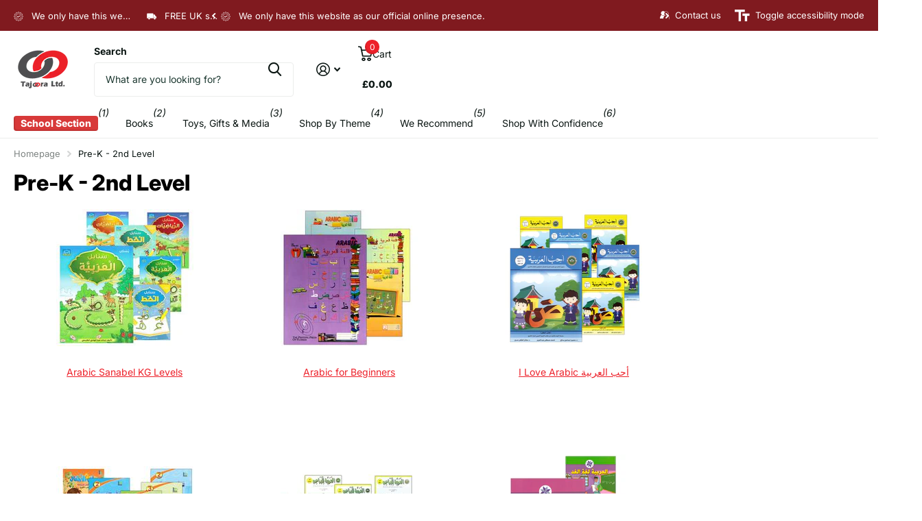

--- FILE ---
content_type: text/html; charset=utf-8
request_url: https://tajoora.co.uk/pages/pre-k-2nd-level
body_size: 31258
content:
<!doctype html>
<html lang="en" data-theme="xtra" dir="ltr" class="no-js ">
	<head>
		<meta charset="utf-8">
		<meta http-equiv="x-ua-compatible" content="ie=edge">
        <link  rel="stylesheet"  href="https://cdnjs.cloudflare.com/ajax/libs/bootstrap/5.3.0/css/bootstrap-grid.min.css"/>
		<title>Pre-K - 2nd Level &ndash; Tajoora.co.uk</title><meta name="theme-color" content="">
		<meta name="MobileOptimized" content="320">
		<meta name="HandheldFriendly" content="true">
		<meta name="viewport" content="width=device-width, initial-scale=1, minimum-scale=1, maximum-scale=5, viewport-fit=cover, shrink-to-fit=no">
		<meta name="format-detection" content="telephone=no">
		<meta name="msapplication-config" content="//tajoora.co.uk/cdn/shop/t/15/assets/browserconfig.xml?v=52024572095365081671751182254">
		<link rel="canonical" href="https://tajoora.co.uk/pages/pre-k-2nd-level">
		<link rel="preconnect" href="https://fonts.shopifycdn.com" crossorigin><link rel="preload" as="style" href="//tajoora.co.uk/cdn/shop/t/15/assets/screen.css?v=9582911931868856941751191970">
		<link rel="preload" as="style" href="//tajoora.co.uk/cdn/shop/t/15/assets/theme-xtra.css?v=61262840301191358681752149186">
		<link rel="preload" as="style" href="//tajoora.co.uk/cdn/shop/t/15/assets/screen-settings.css?v=102507037399685973201764575621">
		
		<link rel="preload" as="font" href="//tajoora.co.uk/cdn/fonts/inter/inter_n8.d15c916037fee1656886aab64725534609d62cc8.woff2" type="font/woff2" crossorigin>
    <link rel="preload" as="font" href="//tajoora.co.uk/cdn/fonts/inter/inter_n4.b2a3f24c19b4de56e8871f609e73ca7f6d2e2bb9.woff2" type="font/woff2" crossorigin>
<link rel="preload" as="font" href="//tajoora.co.uk/cdn/shop/t/15/assets/xtra.woff2?v=74598006880499421301751182253" crossorigin>
		<link href="//tajoora.co.uk/cdn/shop/t/15/assets/screen.css?v=9582911931868856941751191970" rel="stylesheet" type="text/css" media="screen" />
		<link href="//tajoora.co.uk/cdn/shop/t/15/assets/theme-xtra.css?v=61262840301191358681752149186" rel="stylesheet" type="text/css" media="screen" />
		<link href="//tajoora.co.uk/cdn/shop/t/15/assets/screen-settings.css?v=102507037399685973201764575621" rel="stylesheet" type="text/css" media="screen" />
		<noscript><link rel="stylesheet" href="//tajoora.co.uk/cdn/shop/t/15/assets/async-menu.css?v=21859973223019096731751182254"></noscript>
<link rel="icon" href="//tajoora.co.uk/cdn/shop/files/Tajoora-favicon.png?crop=center&height=32&v=1752651410&width=32" type="image/png">
			<link rel="mask-icon" href="safari-pinned-tab.svg" color="#333333">
			<link rel="apple-touch-icon" href="apple-touch-icon.png"><script>document.documentElement.classList.remove('no-js'); document.documentElement.classList.add('js');</script>
		<meta name="msapplication-config" content="//tajoora.co.uk/cdn/shop/t/15/assets/browserconfig.xml?v=52024572095365081671751182254">
<meta property="og:title" content="Pre-K - 2nd Level">
<meta property="og:type" content="website">
<meta property="og:description" content="Arabic and Islamic educational needs from Tajoora - Islamic Curriculums, Arabic Curriculums, Arabic Books, Islamic Books, Arabic Audio &amp; Dictionaries">
<meta property="og:site_name" content="Tajoora.co.uk">
<meta property="og:url" content="https://tajoora.co.uk/pages/pre-k-2nd-level">



<meta name="twitter:title" content="Pre-K - 2nd Level">
<meta name="twitter:description" content="Arabic and Islamic educational needs from Tajoora - Islamic Curriculums, Arabic Curriculums, Arabic Books, Islamic Books, Arabic Audio &amp; Dictionaries">
<meta name="twitter:site" content="Tajoora.co.uk">

  <meta name="twitter:card" content="//tajoora.co.uk/cdn/shop/files/Logo_2b0f69c8-4f33-46c2-a36f-ae2c765087c9.png?v=1613541583">


<script type="application/ld+json">
  [
    {
      "@context": "http://schema.org/",
      "@type": "Organization",
      "url": "https://tajoora.co.uk/pages/pre-k-2nd-level",
      "name": "Tajoora.co.uk",
      "legalName": "Tajoora.co.uk",
      "description": "Arabic and Islamic educational needs from Tajoora - Islamic Curriculums, Arabic Curriculums, Arabic Books, Islamic Books, Arabic Audio &amp; Dictionaries","logo": "//tajoora.co.uk/cdn/shop/files/Logo_2b0f69c8-4f33-46c2-a36f-ae2c765087c9.png?v=1613541583",
        "image": "//tajoora.co.uk/cdn/shop/files/Logo_2b0f69c8-4f33-46c2-a36f-ae2c765087c9.png?v=1613541583","contactPoint": {
        "@type": "ContactPoint",
        "contactType": "Customer service",
        "telephone": "+44 02 07 07 87543"
      },
      "address": {
        "@type": "PostalAddress",
        "streetAddress": "C/O Tajoora LTD, Units 8-10 Parkside, Shortgate Lane",
        "addressLocality": "Laughton",
        "postalCode": "BN8 6DG",
        "addressCountry": "GB"
      }
    },
    {
      "@context": "http://schema.org",
      "@type": "WebSite",
      "url": "https://tajoora.co.uk/pages/pre-k-2nd-level",
      "name": "Tajoora.co.uk",
      "description": "Arabic and Islamic educational needs from Tajoora - Islamic Curriculums, Arabic Curriculums, Arabic Books, Islamic Books, Arabic Audio &amp; Dictionaries",
      "author": [
        {
          "@type": "Organization",
          "url": "https://www.someoneyouknow.online",
          "name": "Someoneyouknow",
          "address": {
            "@type": "PostalAddress",
            "streetAddress": "Wilhelminaplein 25",
            "addressLocality": "Eindhoven",
            "addressRegion": "NB",
            "postalCode": "5611 HG",
            "addressCountry": "NL"
          }
        }
      ]
    }
  ]
</script>

		<script>window.performance && window.performance.mark && window.performance.mark('shopify.content_for_header.start');</script><meta name="google-site-verification" content="hw1chuzgQctVxnVmKu9DcfeNzsxk7MiuSXV8g7L_obc">
<meta name="google-site-verification" content="PlXd_xFBD5ZeE1eM-PxaMvvVunutcIkPKZM8Jn1UjJo">
<meta id="shopify-digital-wallet" name="shopify-digital-wallet" content="/19026745/digital_wallets/dialog">
<meta name="shopify-checkout-api-token" content="66ed295780536c0f5032b807530a399c">
<meta id="in-context-paypal-metadata" data-shop-id="19026745" data-venmo-supported="false" data-environment="production" data-locale="en_US" data-paypal-v4="true" data-currency="GBP">
<script async="async" src="/checkouts/internal/preloads.js?locale=en-GB"></script>
<link rel="preconnect" href="https://shop.app" crossorigin="anonymous">
<script async="async" src="https://shop.app/checkouts/internal/preloads.js?locale=en-GB&shop_id=19026745" crossorigin="anonymous"></script>
<script id="apple-pay-shop-capabilities" type="application/json">{"shopId":19026745,"countryCode":"GB","currencyCode":"GBP","merchantCapabilities":["supports3DS"],"merchantId":"gid:\/\/shopify\/Shop\/19026745","merchantName":"Tajoora.co.uk","requiredBillingContactFields":["postalAddress","email","phone"],"requiredShippingContactFields":["postalAddress","email","phone"],"shippingType":"shipping","supportedNetworks":["visa","maestro","masterCard","amex","discover","elo"],"total":{"type":"pending","label":"Tajoora.co.uk","amount":"1.00"},"shopifyPaymentsEnabled":true,"supportsSubscriptions":true}</script>
<script id="shopify-features" type="application/json">{"accessToken":"66ed295780536c0f5032b807530a399c","betas":["rich-media-storefront-analytics"],"domain":"tajoora.co.uk","predictiveSearch":true,"shopId":19026745,"locale":"en"}</script>
<script>var Shopify = Shopify || {};
Shopify.shop = "tajoora-co-uk.myshopify.com";
Shopify.locale = "en";
Shopify.currency = {"active":"GBP","rate":"1.0"};
Shopify.country = "GB";
Shopify.theme = {"name":"Xtra JUN2925","id":179668451714,"schema_name":"Xtra","schema_version":"6.0.0","theme_store_id":1609,"role":"main"};
Shopify.theme.handle = "null";
Shopify.theme.style = {"id":null,"handle":null};
Shopify.cdnHost = "tajoora.co.uk/cdn";
Shopify.routes = Shopify.routes || {};
Shopify.routes.root = "/";</script>
<script type="module">!function(o){(o.Shopify=o.Shopify||{}).modules=!0}(window);</script>
<script>!function(o){function n(){var o=[];function n(){o.push(Array.prototype.slice.apply(arguments))}return n.q=o,n}var t=o.Shopify=o.Shopify||{};t.loadFeatures=n(),t.autoloadFeatures=n()}(window);</script>
<script>
  window.ShopifyPay = window.ShopifyPay || {};
  window.ShopifyPay.apiHost = "shop.app\/pay";
  window.ShopifyPay.redirectState = null;
</script>
<script id="shop-js-analytics" type="application/json">{"pageType":"page"}</script>
<script defer="defer" async type="module" src="//tajoora.co.uk/cdn/shopifycloud/shop-js/modules/v2/client.init-shop-cart-sync_BT-GjEfc.en.esm.js"></script>
<script defer="defer" async type="module" src="//tajoora.co.uk/cdn/shopifycloud/shop-js/modules/v2/chunk.common_D58fp_Oc.esm.js"></script>
<script defer="defer" async type="module" src="//tajoora.co.uk/cdn/shopifycloud/shop-js/modules/v2/chunk.modal_xMitdFEc.esm.js"></script>
<script type="module">
  await import("//tajoora.co.uk/cdn/shopifycloud/shop-js/modules/v2/client.init-shop-cart-sync_BT-GjEfc.en.esm.js");
await import("//tajoora.co.uk/cdn/shopifycloud/shop-js/modules/v2/chunk.common_D58fp_Oc.esm.js");
await import("//tajoora.co.uk/cdn/shopifycloud/shop-js/modules/v2/chunk.modal_xMitdFEc.esm.js");

  window.Shopify.SignInWithShop?.initShopCartSync?.({"fedCMEnabled":true,"windoidEnabled":true});

</script>
<script>
  window.Shopify = window.Shopify || {};
  if (!window.Shopify.featureAssets) window.Shopify.featureAssets = {};
  window.Shopify.featureAssets['shop-js'] = {"shop-cart-sync":["modules/v2/client.shop-cart-sync_DZOKe7Ll.en.esm.js","modules/v2/chunk.common_D58fp_Oc.esm.js","modules/v2/chunk.modal_xMitdFEc.esm.js"],"init-fed-cm":["modules/v2/client.init-fed-cm_B6oLuCjv.en.esm.js","modules/v2/chunk.common_D58fp_Oc.esm.js","modules/v2/chunk.modal_xMitdFEc.esm.js"],"shop-cash-offers":["modules/v2/client.shop-cash-offers_D2sdYoxE.en.esm.js","modules/v2/chunk.common_D58fp_Oc.esm.js","modules/v2/chunk.modal_xMitdFEc.esm.js"],"shop-login-button":["modules/v2/client.shop-login-button_QeVjl5Y3.en.esm.js","modules/v2/chunk.common_D58fp_Oc.esm.js","modules/v2/chunk.modal_xMitdFEc.esm.js"],"pay-button":["modules/v2/client.pay-button_DXTOsIq6.en.esm.js","modules/v2/chunk.common_D58fp_Oc.esm.js","modules/v2/chunk.modal_xMitdFEc.esm.js"],"shop-button":["modules/v2/client.shop-button_DQZHx9pm.en.esm.js","modules/v2/chunk.common_D58fp_Oc.esm.js","modules/v2/chunk.modal_xMitdFEc.esm.js"],"avatar":["modules/v2/client.avatar_BTnouDA3.en.esm.js"],"init-windoid":["modules/v2/client.init-windoid_CR1B-cfM.en.esm.js","modules/v2/chunk.common_D58fp_Oc.esm.js","modules/v2/chunk.modal_xMitdFEc.esm.js"],"init-shop-for-new-customer-accounts":["modules/v2/client.init-shop-for-new-customer-accounts_C_vY_xzh.en.esm.js","modules/v2/client.shop-login-button_QeVjl5Y3.en.esm.js","modules/v2/chunk.common_D58fp_Oc.esm.js","modules/v2/chunk.modal_xMitdFEc.esm.js"],"init-shop-email-lookup-coordinator":["modules/v2/client.init-shop-email-lookup-coordinator_BI7n9ZSv.en.esm.js","modules/v2/chunk.common_D58fp_Oc.esm.js","modules/v2/chunk.modal_xMitdFEc.esm.js"],"init-shop-cart-sync":["modules/v2/client.init-shop-cart-sync_BT-GjEfc.en.esm.js","modules/v2/chunk.common_D58fp_Oc.esm.js","modules/v2/chunk.modal_xMitdFEc.esm.js"],"shop-toast-manager":["modules/v2/client.shop-toast-manager_DiYdP3xc.en.esm.js","modules/v2/chunk.common_D58fp_Oc.esm.js","modules/v2/chunk.modal_xMitdFEc.esm.js"],"init-customer-accounts":["modules/v2/client.init-customer-accounts_D9ZNqS-Q.en.esm.js","modules/v2/client.shop-login-button_QeVjl5Y3.en.esm.js","modules/v2/chunk.common_D58fp_Oc.esm.js","modules/v2/chunk.modal_xMitdFEc.esm.js"],"init-customer-accounts-sign-up":["modules/v2/client.init-customer-accounts-sign-up_iGw4briv.en.esm.js","modules/v2/client.shop-login-button_QeVjl5Y3.en.esm.js","modules/v2/chunk.common_D58fp_Oc.esm.js","modules/v2/chunk.modal_xMitdFEc.esm.js"],"shop-follow-button":["modules/v2/client.shop-follow-button_CqMgW2wH.en.esm.js","modules/v2/chunk.common_D58fp_Oc.esm.js","modules/v2/chunk.modal_xMitdFEc.esm.js"],"checkout-modal":["modules/v2/client.checkout-modal_xHeaAweL.en.esm.js","modules/v2/chunk.common_D58fp_Oc.esm.js","modules/v2/chunk.modal_xMitdFEc.esm.js"],"shop-login":["modules/v2/client.shop-login_D91U-Q7h.en.esm.js","modules/v2/chunk.common_D58fp_Oc.esm.js","modules/v2/chunk.modal_xMitdFEc.esm.js"],"lead-capture":["modules/v2/client.lead-capture_BJmE1dJe.en.esm.js","modules/v2/chunk.common_D58fp_Oc.esm.js","modules/v2/chunk.modal_xMitdFEc.esm.js"],"payment-terms":["modules/v2/client.payment-terms_Ci9AEqFq.en.esm.js","modules/v2/chunk.common_D58fp_Oc.esm.js","modules/v2/chunk.modal_xMitdFEc.esm.js"]};
</script>
<script>(function() {
  var isLoaded = false;
  function asyncLoad() {
    if (isLoaded) return;
    isLoaded = true;
    var urls = ["https:\/\/embed.tawk.to\/widget-script\/58e8a04ef7bbaa72709c50e8\/default.js?shop=tajoora-co-uk.myshopify.com","https:\/\/chimpstatic.com\/mcjs-connected\/js\/users\/c50d1a4d8e0d1e1d76ad8dab5\/a465f175c7c392ad0f191a4b9.js?shop=tajoora-co-uk.myshopify.com","https:\/\/cdn.shopify.com\/s\/files\/1\/1902\/6745\/t\/3\/assets\/clever_adwords_global_tag.js?shop=tajoora-co-uk.myshopify.com"];
    for (var i = 0; i < urls.length; i++) {
      var s = document.createElement('script');
      s.type = 'text/javascript';
      s.async = true;
      s.src = urls[i];
      var x = document.getElementsByTagName('script')[0];
      x.parentNode.insertBefore(s, x);
    }
  };
  if(window.attachEvent) {
    window.attachEvent('onload', asyncLoad);
  } else {
    window.addEventListener('load', asyncLoad, false);
  }
})();</script>
<script id="__st">var __st={"a":19026745,"offset":0,"reqid":"e88a74bd-6ed4-430c-8dea-4d9943619d00-1769231233","pageurl":"tajoora.co.uk\/pages\/pre-k-2nd-level","s":"pages-219942606","u":"ac6bb07772cc","p":"page","rtyp":"page","rid":219942606};</script>
<script>window.ShopifyPaypalV4VisibilityTracking = true;</script>
<script id="captcha-bootstrap">!function(){'use strict';const t='contact',e='account',n='new_comment',o=[[t,t],['blogs',n],['comments',n],[t,'customer']],c=[[e,'customer_login'],[e,'guest_login'],[e,'recover_customer_password'],[e,'create_customer']],r=t=>t.map((([t,e])=>`form[action*='/${t}']:not([data-nocaptcha='true']) input[name='form_type'][value='${e}']`)).join(','),a=t=>()=>t?[...document.querySelectorAll(t)].map((t=>t.form)):[];function s(){const t=[...o],e=r(t);return a(e)}const i='password',u='form_key',d=['recaptcha-v3-token','g-recaptcha-response','h-captcha-response',i],f=()=>{try{return window.sessionStorage}catch{return}},m='__shopify_v',_=t=>t.elements[u];function p(t,e,n=!1){try{const o=window.sessionStorage,c=JSON.parse(o.getItem(e)),{data:r}=function(t){const{data:e,action:n}=t;return t[m]||n?{data:e,action:n}:{data:t,action:n}}(c);for(const[e,n]of Object.entries(r))t.elements[e]&&(t.elements[e].value=n);n&&o.removeItem(e)}catch(o){console.error('form repopulation failed',{error:o})}}const l='form_type',E='cptcha';function T(t){t.dataset[E]=!0}const w=window,h=w.document,L='Shopify',v='ce_forms',y='captcha';let A=!1;((t,e)=>{const n=(g='f06e6c50-85a8-45c8-87d0-21a2b65856fe',I='https://cdn.shopify.com/shopifycloud/storefront-forms-hcaptcha/ce_storefront_forms_captcha_hcaptcha.v1.5.2.iife.js',D={infoText:'Protected by hCaptcha',privacyText:'Privacy',termsText:'Terms'},(t,e,n)=>{const o=w[L][v],c=o.bindForm;if(c)return c(t,g,e,D).then(n);var r;o.q.push([[t,g,e,D],n]),r=I,A||(h.body.append(Object.assign(h.createElement('script'),{id:'captcha-provider',async:!0,src:r})),A=!0)});var g,I,D;w[L]=w[L]||{},w[L][v]=w[L][v]||{},w[L][v].q=[],w[L][y]=w[L][y]||{},w[L][y].protect=function(t,e){n(t,void 0,e),T(t)},Object.freeze(w[L][y]),function(t,e,n,w,h,L){const[v,y,A,g]=function(t,e,n){const i=e?o:[],u=t?c:[],d=[...i,...u],f=r(d),m=r(i),_=r(d.filter((([t,e])=>n.includes(e))));return[a(f),a(m),a(_),s()]}(w,h,L),I=t=>{const e=t.target;return e instanceof HTMLFormElement?e:e&&e.form},D=t=>v().includes(t);t.addEventListener('submit',(t=>{const e=I(t);if(!e)return;const n=D(e)&&!e.dataset.hcaptchaBound&&!e.dataset.recaptchaBound,o=_(e),c=g().includes(e)&&(!o||!o.value);(n||c)&&t.preventDefault(),c&&!n&&(function(t){try{if(!f())return;!function(t){const e=f();if(!e)return;const n=_(t);if(!n)return;const o=n.value;o&&e.removeItem(o)}(t);const e=Array.from(Array(32),(()=>Math.random().toString(36)[2])).join('');!function(t,e){_(t)||t.append(Object.assign(document.createElement('input'),{type:'hidden',name:u})),t.elements[u].value=e}(t,e),function(t,e){const n=f();if(!n)return;const o=[...t.querySelectorAll(`input[type='${i}']`)].map((({name:t})=>t)),c=[...d,...o],r={};for(const[a,s]of new FormData(t).entries())c.includes(a)||(r[a]=s);n.setItem(e,JSON.stringify({[m]:1,action:t.action,data:r}))}(t,e)}catch(e){console.error('failed to persist form',e)}}(e),e.submit())}));const S=(t,e)=>{t&&!t.dataset[E]&&(n(t,e.some((e=>e===t))),T(t))};for(const o of['focusin','change'])t.addEventListener(o,(t=>{const e=I(t);D(e)&&S(e,y())}));const B=e.get('form_key'),M=e.get(l),P=B&&M;t.addEventListener('DOMContentLoaded',(()=>{const t=y();if(P)for(const e of t)e.elements[l].value===M&&p(e,B);[...new Set([...A(),...v().filter((t=>'true'===t.dataset.shopifyCaptcha))])].forEach((e=>S(e,t)))}))}(h,new URLSearchParams(w.location.search),n,t,e,['guest_login'])})(!0,!0)}();</script>
<script integrity="sha256-4kQ18oKyAcykRKYeNunJcIwy7WH5gtpwJnB7kiuLZ1E=" data-source-attribution="shopify.loadfeatures" defer="defer" src="//tajoora.co.uk/cdn/shopifycloud/storefront/assets/storefront/load_feature-a0a9edcb.js" crossorigin="anonymous"></script>
<script crossorigin="anonymous" defer="defer" src="//tajoora.co.uk/cdn/shopifycloud/storefront/assets/shopify_pay/storefront-65b4c6d7.js?v=20250812"></script>
<script data-source-attribution="shopify.dynamic_checkout.dynamic.init">var Shopify=Shopify||{};Shopify.PaymentButton=Shopify.PaymentButton||{isStorefrontPortableWallets:!0,init:function(){window.Shopify.PaymentButton.init=function(){};var t=document.createElement("script");t.src="https://tajoora.co.uk/cdn/shopifycloud/portable-wallets/latest/portable-wallets.en.js",t.type="module",document.head.appendChild(t)}};
</script>
<script data-source-attribution="shopify.dynamic_checkout.buyer_consent">
  function portableWalletsHideBuyerConsent(e){var t=document.getElementById("shopify-buyer-consent"),n=document.getElementById("shopify-subscription-policy-button");t&&n&&(t.classList.add("hidden"),t.setAttribute("aria-hidden","true"),n.removeEventListener("click",e))}function portableWalletsShowBuyerConsent(e){var t=document.getElementById("shopify-buyer-consent"),n=document.getElementById("shopify-subscription-policy-button");t&&n&&(t.classList.remove("hidden"),t.removeAttribute("aria-hidden"),n.addEventListener("click",e))}window.Shopify?.PaymentButton&&(window.Shopify.PaymentButton.hideBuyerConsent=portableWalletsHideBuyerConsent,window.Shopify.PaymentButton.showBuyerConsent=portableWalletsShowBuyerConsent);
</script>
<script data-source-attribution="shopify.dynamic_checkout.cart.bootstrap">document.addEventListener("DOMContentLoaded",(function(){function t(){return document.querySelector("shopify-accelerated-checkout-cart, shopify-accelerated-checkout")}if(t())Shopify.PaymentButton.init();else{new MutationObserver((function(e,n){t()&&(Shopify.PaymentButton.init(),n.disconnect())})).observe(document.body,{childList:!0,subtree:!0})}}));
</script>
<link id="shopify-accelerated-checkout-styles" rel="stylesheet" media="screen" href="https://tajoora.co.uk/cdn/shopifycloud/portable-wallets/latest/accelerated-checkout-backwards-compat.css" crossorigin="anonymous">
<style id="shopify-accelerated-checkout-cart">
        #shopify-buyer-consent {
  margin-top: 1em;
  display: inline-block;
  width: 100%;
}

#shopify-buyer-consent.hidden {
  display: none;
}

#shopify-subscription-policy-button {
  background: none;
  border: none;
  padding: 0;
  text-decoration: underline;
  font-size: inherit;
  cursor: pointer;
}

#shopify-subscription-policy-button::before {
  box-shadow: none;
}

      </style>

<script>window.performance && window.performance.mark && window.performance.mark('shopify.content_for_header.end');</script>
		
		<style data-shopify>
			:root {
				--scheme-1:                      #ffffff;
				--scheme-1_solid:                #ffffff;
				--scheme-1_bg:                   var(--scheme-1);
				--scheme-1_bg_dark:              var(--scheme-1_bg);
				--scheme-1_bg_var:               var(--scheme-1_bg_dark);
				--scheme-1_bg_secondary:         #801a1f;
				--scheme-1_fg:                   #0b1613;
				--scheme-1_fg_sat:               #c0dfd7;
				--scheme-1_title:                #000000;
				--scheme-1_title_solid:          #000000;

				--scheme-1_primary_btn_bg:       #ed212a;
				--scheme-1_primary_btn_bg_dark:  #d9121a;
				--scheme-1_primary_btn_fg:       #ffffff;
				--scheme-1_secondary_btn_bg:     #515153;
				--scheme-1_secondary_btn_bg_dark:#3f3f41;
				--scheme-1_secondary_btn_fg:     #000000;
				--scheme-1_tertiary_btn_bg:      #801a1f;
				--scheme-1_tertiary_btn_bg_dark: #621418;
				--scheme-1_tertiary_btn_fg:      #ffffff;
				--scheme-1_btn_bg:       		var(--scheme-1_primary_btn_bg);
				--scheme-1_btn_bg_dark:  		var(--scheme-1_primary_btn_bg_dark);
				--scheme-1_btn_fg:       		var(--scheme-1_primary_btn_fg);
				--scheme-1_bd:                   #ecedec;
				--scheme-1_input_bg:             #ffffff;
				--scheme-1_input_fg:             #0b1613;
				--scheme-1_input_pl:             #1c3830;
				--scheme-1_accent:               #459cc4;
				--scheme-1_accent_gradient:      linear-gradient(320deg, rgba(128, 26, 31, 1) 4%, rgba(81, 81, 83, 0.39) 100%);
				
				--scheme-1_fg_brightness: 0; 
				
					--primary_text_rgba:  				rgb(11, 22, 19);
					--body_bg:            				var(--scheme-1_bg);
				
				}select, .bv_atual, #root #content .f8sr select,
				[class^="palette-scheme-1"] select,
				[class^="palette-scheme-1"] .bv_atual,
				#root #content [class^="palette-scheme-1"] .f8sr select {
				background-image: url("data:image/svg+xml,%3Csvg xmlns='http://www.w3.org/2000/svg' xml:space='preserve' style='enable-background:new 0 0 12.7 7.7' viewBox='0 0 12.7 7.7' fill='%230b1613'%3E%3Cpath d='M.3.2c.4-.3.9-.3 1.2.1l4.7 5.3 5-5.3c.3-.3.9-.4 1.2 0 .3.3.4.9 0 1.2l-5.7 6c-.1.1-.3.2-.5.2s-.5-.1-.6-.3l-5.3-6C-.1 1.1-.1.5.3.2z'/%3E%3C/svg%3E");
				}
				
					#root input[type="date"], #root .datepicker-input { background-image: url("data:image/svg+xml,%3Csvg xmlns='http://www.w3.org/2000/svg' xml:space='preserve' style='enable-background:new 0 0 14 16' viewBox='0 0 14 16' fill='%230b1613'%3E%3Cpath d='M12.3 2H11V.8c0-.5-.3-.8-.7-.8s-.8.3-.8.8V2h-5V.8c0-.5-.3-.8-.7-.8S3 .3 3 .8V2H1.8C.8 2 0 2.8 0 3.8v10.5c0 1 .8 1.8 1.8 1.8h10.5c1 0 1.8-.8 1.8-1.8V3.8c-.1-1-.9-1.8-1.8-1.8zm.2 12.3c0 .1-.1.3-.3.3H1.8c-.1 0-.3-.1-.3-.3V7.5h11v6.8zm0-8.3h-11V3.8c0-.1.1-.3.3-.3h10.5c.1 0 .3.1.3.3V6z'/%3E%3C/svg%3E"); }
				
				select:focus, #root #content .f8sr select:focus,
				[class^="palette-scheme-1"] select:focus,
				#root #content [class^="palette-scheme-1"] .f8sr select:focus {
				background-image: url("data:image/svg+xml,%3Csvg xmlns='http://www.w3.org/2000/svg' xml:space='preserve' style='enable-background:new 0 0 12.7 7.7' viewBox='0 0 12.7 7.7' fill='%230b1613'%3E%3Cpath d='M12.4 7.5c-.4.3-.9.3-1.2-.1L6.5 2.1l-5 5.3c-.3.3-.9.4-1.2 0-.3-.3-.4-.9 0-1.2L6 .2c.1-.1.3-.2.5-.2.3 0 .5.1.6.3l5.3 6c.4.3.4.9 0 1.2z'/%3E%3C/svg%3E");
				}
				:root, [class^="palette-scheme-1"], [data-active-content*="scheme-1"] {
				--primary_bg:             var(--scheme-1_bg);
				--bg_secondary:           var(--scheme-1_bg_secondary);
				--primary_text:           var(--scheme-1_fg);
				--primary_text_h:         var(--scheme-1_title);
				--headings_text:          var(--primary_text_h);
				--headings_text_solid:    var(--scheme-1_title_solid);
				--primary_bg_btn:         var(--scheme-1_primary_btn_bg);
				--primary_bg_btn_dark:    var(--scheme-1_primary_btn_bg_dark);
				--primary_btn_text:       var(--scheme-1_primary_btn_fg);
				--secondary_bg_btn:       var(--scheme-1_secondary_btn_bg);
				--secondary_bg_btn_dark:  var(--scheme-1_secondary_btn_bg_dark);
				--secondary_btn_text:     var(--scheme-1_secondary_btn_fg);
				--tertiary_bg_btn:        var(--scheme-1_tertiary_btn_bg);
				--tertiary_bg_btn_dark:   var(--scheme-1_tertiary_btn_bg_dark);
				--tertiary_btn_text:      var(--scheme-1_tertiary_btn_fg);
				--custom_input_bg:        var(--scheme-1_input_bg);
				--custom_input_fg:        var(--scheme-1_input_fg);
				--custom_input_pl:        var(--scheme-1_input_pl);
				--custom_input_bd:        var(--scheme-1_bd);
				--custom_bd:              var(--custom_input_bd);
				--secondary_bg: 		  var(--primary_bg_btn);
				--accent:                 var(--scheme-1_accent);
				--accent_gradient:        var(--scheme-1_accent_gradient);
				--primary_text_brightness:var(--scheme-1_fg_brightness);
				}
				
			:root {
				--scheme-2:                      #801a1f;
				--scheme-2_solid:                #801a1f;
				--scheme-2_bg:                   var(--scheme-2);
				--scheme-2_bg_dark:              #78181d;
				--scheme-2_bg_var:               var(--scheme-2_bg_dark);
				--scheme-2_bg_secondary:         #8a8a9e;
				--scheme-2_fg:                   #ffffff;
				--scheme-2_fg_sat:               #ffffff;
				--scheme-2_title:                #ffffff;
				--scheme-2_title_solid:          #ffffff;

				--scheme-2_primary_btn_bg:       #ffffff;
				--scheme-2_primary_btn_bg_dark:  #ededed;
				--scheme-2_primary_btn_fg:       #0b1613;
				--scheme-2_secondary_btn_bg:     #fbea61;
				--scheme-2_secondary_btn_bg_dark:#fae53e;
				--scheme-2_secondary_btn_fg:     #000000;
				--scheme-2_tertiary_btn_bg:      #000096;
				--scheme-2_tertiary_btn_bg_dark: #000072;
				--scheme-2_tertiary_btn_fg:      #ffffff;
				--scheme-2_btn_bg:       		var(--scheme-2_primary_btn_bg);
				--scheme-2_btn_bg_dark:  		var(--scheme-2_primary_btn_bg_dark);
				--scheme-2_btn_fg:       		var(--scheme-2_primary_btn_fg);
				--scheme-2_bd:                   #fafafa;
				--scheme-2_input_bg:             #ffffff;
				--scheme-2_input_fg:             #0b1613;
				--scheme-2_input_pl:             #1c3830;
				--scheme-2_accent:               #fbea61;
				--scheme-2_accent_gradient:      #fbea61;
				
				--scheme-2_fg_brightness: 1; 
				
				}
				[class^="palette-scheme-2"] select,
				[class^="palette-scheme-2"] .bv_atual,
				#root #content [class^="palette-scheme-2"] .f8sr select {
				background-image: url("data:image/svg+xml,%3Csvg xmlns='http://www.w3.org/2000/svg' xml:space='preserve' style='enable-background:new 0 0 12.7 7.7' viewBox='0 0 12.7 7.7' fill='%230b1613'%3E%3Cpath d='M.3.2c.4-.3.9-.3 1.2.1l4.7 5.3 5-5.3c.3-.3.9-.4 1.2 0 .3.3.4.9 0 1.2l-5.7 6c-.1.1-.3.2-.5.2s-.5-.1-.6-.3l-5.3-6C-.1 1.1-.1.5.3.2z'/%3E%3C/svg%3E");
				}
				
				
				[class^="palette-scheme-2"] select:focus,
				#root #content [class^="palette-scheme-2"] .f8sr select:focus {
				background-image: url("data:image/svg+xml,%3Csvg xmlns='http://www.w3.org/2000/svg' xml:space='preserve' style='enable-background:new 0 0 12.7 7.7' viewBox='0 0 12.7 7.7' fill='%230b1613'%3E%3Cpath d='M12.4 7.5c-.4.3-.9.3-1.2-.1L6.5 2.1l-5 5.3c-.3.3-.9.4-1.2 0-.3-.3-.4-.9 0-1.2L6 .2c.1-.1.3-.2.5-.2.3 0 .5.1.6.3l5.3 6c.4.3.4.9 0 1.2z'/%3E%3C/svg%3E");
				}
				[class^="palette-scheme-2"], [data-active-content*="scheme-2"] {
				--primary_bg:             var(--scheme-2_bg);
				--bg_secondary:           var(--scheme-2_bg_secondary);
				--primary_text:           var(--scheme-2_fg);
				--primary_text_h:         var(--scheme-2_title);
				--headings_text:          var(--primary_text_h);
				--headings_text_solid:    var(--scheme-2_title_solid);
				--primary_bg_btn:         var(--scheme-2_primary_btn_bg);
				--primary_bg_btn_dark:    var(--scheme-2_primary_btn_bg_dark);
				--primary_btn_text:       var(--scheme-2_primary_btn_fg);
				--secondary_bg_btn:       var(--scheme-2_secondary_btn_bg);
				--secondary_bg_btn_dark:  var(--scheme-2_secondary_btn_bg_dark);
				--secondary_btn_text:     var(--scheme-2_secondary_btn_fg);
				--tertiary_bg_btn:        var(--scheme-2_tertiary_btn_bg);
				--tertiary_bg_btn_dark:   var(--scheme-2_tertiary_btn_bg_dark);
				--tertiary_btn_text:      var(--scheme-2_tertiary_btn_fg);
				--custom_input_bg:        var(--scheme-2_input_bg);
				--custom_input_fg:        var(--scheme-2_input_fg);
				--custom_input_pl:        var(--scheme-2_input_pl);
				--custom_input_bd:        var(--scheme-2_bd);
				--custom_bd:              var(--custom_input_bd);
				--secondary_bg: 		  var(--primary_bg_btn);
				--accent:                 var(--scheme-2_accent);
				--accent_gradient:        var(--scheme-2_accent_gradient);
				--primary_text_brightness:var(--scheme-2_fg_brightness);
				}
				
			:root {
				--scheme-3:                      #fafafa;
				--scheme-3_solid:                #fafafa;
				--scheme-3_bg:                   var(--scheme-3);
				--scheme-3_bg_dark:              #f5f5f5;
				--scheme-3_bg_var:               var(--scheme-3_bg_dark);
				--scheme-3_bg_secondary:         #ffffff;
				--scheme-3_fg:                   #0b1613;
				--scheme-3_fg_sat:               #c0dfd7;
				--scheme-3_title:                #0b1613;
				--scheme-3_title_solid:          #0b1613;

				--scheme-3_primary_btn_bg:       #0b1613;
				--scheme-3_primary_btn_bg_dark:  #000000;
				--scheme-3_primary_btn_fg:       #ffffff;
				--scheme-3_secondary_btn_bg:     #f0702c;
				--scheme-3_secondary_btn_bg_dark:#e85b10;
				--scheme-3_secondary_btn_fg:     #ffffff;
				--scheme-3_tertiary_btn_bg:      #378cde;
				--scheme-3_tertiary_btn_bg_dark: #227acf;
				--scheme-3_tertiary_btn_fg:      #ffffff;
				--scheme-3_btn_bg:       		var(--scheme-3_primary_btn_bg);
				--scheme-3_btn_bg_dark:  		var(--scheme-3_primary_btn_bg_dark);
				--scheme-3_btn_fg:       		var(--scheme-3_primary_btn_fg);
				--scheme-3_bd:                   #fafafa;
				--scheme-3_input_bg:             #ffffff;
				--scheme-3_input_fg:             #0b1613;
				--scheme-3_input_pl:             #1c3830;
				--scheme-3_accent:               #f0702c;
				--scheme-3_accent_gradient:      #f0702c;
				
				--scheme-3_fg_brightness: 0; 
				
				}
				[class^="palette-scheme-3"] select,
				[class^="palette-scheme-3"] .bv_atual,
				#root #content [class^="palette-scheme-3"] .f8sr select {
				background-image: url("data:image/svg+xml,%3Csvg xmlns='http://www.w3.org/2000/svg' xml:space='preserve' style='enable-background:new 0 0 12.7 7.7' viewBox='0 0 12.7 7.7' fill='%230b1613'%3E%3Cpath d='M.3.2c.4-.3.9-.3 1.2.1l4.7 5.3 5-5.3c.3-.3.9-.4 1.2 0 .3.3.4.9 0 1.2l-5.7 6c-.1.1-.3.2-.5.2s-.5-.1-.6-.3l-5.3-6C-.1 1.1-.1.5.3.2z'/%3E%3C/svg%3E");
				}
				
				
				[class^="palette-scheme-3"] select:focus,
				#root #content [class^="palette-scheme-3"] .f8sr select:focus {
				background-image: url("data:image/svg+xml,%3Csvg xmlns='http://www.w3.org/2000/svg' xml:space='preserve' style='enable-background:new 0 0 12.7 7.7' viewBox='0 0 12.7 7.7' fill='%230b1613'%3E%3Cpath d='M12.4 7.5c-.4.3-.9.3-1.2-.1L6.5 2.1l-5 5.3c-.3.3-.9.4-1.2 0-.3-.3-.4-.9 0-1.2L6 .2c.1-.1.3-.2.5-.2.3 0 .5.1.6.3l5.3 6c.4.3.4.9 0 1.2z'/%3E%3C/svg%3E");
				}
				[class^="palette-scheme-3"], [data-active-content*="scheme-3"] {
				--primary_bg:             var(--scheme-3_bg);
				--bg_secondary:           var(--scheme-3_bg_secondary);
				--primary_text:           var(--scheme-3_fg);
				--primary_text_h:         var(--scheme-3_title);
				--headings_text:          var(--primary_text_h);
				--headings_text_solid:    var(--scheme-3_title_solid);
				--primary_bg_btn:         var(--scheme-3_primary_btn_bg);
				--primary_bg_btn_dark:    var(--scheme-3_primary_btn_bg_dark);
				--primary_btn_text:       var(--scheme-3_primary_btn_fg);
				--secondary_bg_btn:       var(--scheme-3_secondary_btn_bg);
				--secondary_bg_btn_dark:  var(--scheme-3_secondary_btn_bg_dark);
				--secondary_btn_text:     var(--scheme-3_secondary_btn_fg);
				--tertiary_bg_btn:        var(--scheme-3_tertiary_btn_bg);
				--tertiary_bg_btn_dark:   var(--scheme-3_tertiary_btn_bg_dark);
				--tertiary_btn_text:      var(--scheme-3_tertiary_btn_fg);
				--custom_input_bg:        var(--scheme-3_input_bg);
				--custom_input_fg:        var(--scheme-3_input_fg);
				--custom_input_pl:        var(--scheme-3_input_pl);
				--custom_input_bd:        var(--scheme-3_bd);
				--custom_bd:              var(--custom_input_bd);
				--secondary_bg: 		  var(--primary_bg_btn);
				--accent:                 var(--scheme-3_accent);
				--accent_gradient:        var(--scheme-3_accent_gradient);
				--primary_text_brightness:var(--scheme-3_fg_brightness);
				}
				
			:root {
				--scheme-4:                      #000096;
				--scheme-4_solid:                #000096;
				--scheme-4_bg:                   var(--scheme-4);
				--scheme-4_bg_dark:              #00008c;
				--scheme-4_bg_var:               var(--scheme-4_bg_dark);
				--scheme-4_bg_secondary:         #f4f4f4;
				--scheme-4_fg:                   #ffffff;
				--scheme-4_fg_sat:               #ffffff;
				--scheme-4_title:                #ffffff;
				--scheme-4_title_solid:          #ffffff;

				--scheme-4_primary_btn_bg:       #fbea61;
				--scheme-4_primary_btn_bg_dark:  #fae53e;
				--scheme-4_primary_btn_fg:       #000000;
				--scheme-4_secondary_btn_bg:     #ffffff;
				--scheme-4_secondary_btn_bg_dark:#ededed;
				--scheme-4_secondary_btn_fg:     #0b1613;
				--scheme-4_tertiary_btn_bg:      #ffffff;
				--scheme-4_tertiary_btn_bg_dark: #ededed;
				--scheme-4_tertiary_btn_fg:      #0b1613;
				--scheme-4_btn_bg:       		var(--scheme-4_primary_btn_bg);
				--scheme-4_btn_bg_dark:  		var(--scheme-4_primary_btn_bg_dark);
				--scheme-4_btn_fg:       		var(--scheme-4_primary_btn_fg);
				--scheme-4_bd:                   #fafafa;
				--scheme-4_input_bg:             #ffffff;
				--scheme-4_input_fg:             #0b1613;
				--scheme-4_input_pl:             #1c3830;
				--scheme-4_accent:               #f0702c;
				--scheme-4_accent_gradient:      #f0702c;
				
				--scheme-4_fg_brightness: 1; 
				
				}
				[class^="palette-scheme-4"] select,
				[class^="palette-scheme-4"] .bv_atual,
				#root #content [class^="palette-scheme-4"] .f8sr select {
				background-image: url("data:image/svg+xml,%3Csvg xmlns='http://www.w3.org/2000/svg' xml:space='preserve' style='enable-background:new 0 0 12.7 7.7' viewBox='0 0 12.7 7.7' fill='%230b1613'%3E%3Cpath d='M.3.2c.4-.3.9-.3 1.2.1l4.7 5.3 5-5.3c.3-.3.9-.4 1.2 0 .3.3.4.9 0 1.2l-5.7 6c-.1.1-.3.2-.5.2s-.5-.1-.6-.3l-5.3-6C-.1 1.1-.1.5.3.2z'/%3E%3C/svg%3E");
				}
				
				
				[class^="palette-scheme-4"] select:focus,
				#root #content [class^="palette-scheme-4"] .f8sr select:focus {
				background-image: url("data:image/svg+xml,%3Csvg xmlns='http://www.w3.org/2000/svg' xml:space='preserve' style='enable-background:new 0 0 12.7 7.7' viewBox='0 0 12.7 7.7' fill='%230b1613'%3E%3Cpath d='M12.4 7.5c-.4.3-.9.3-1.2-.1L6.5 2.1l-5 5.3c-.3.3-.9.4-1.2 0-.3-.3-.4-.9 0-1.2L6 .2c.1-.1.3-.2.5-.2.3 0 .5.1.6.3l5.3 6c.4.3.4.9 0 1.2z'/%3E%3C/svg%3E");
				}
				[class^="palette-scheme-4"], [data-active-content*="scheme-4"] {
				--primary_bg:             var(--scheme-4_bg);
				--bg_secondary:           var(--scheme-4_bg_secondary);
				--primary_text:           var(--scheme-4_fg);
				--primary_text_h:         var(--scheme-4_title);
				--headings_text:          var(--primary_text_h);
				--headings_text_solid:    var(--scheme-4_title_solid);
				--primary_bg_btn:         var(--scheme-4_primary_btn_bg);
				--primary_bg_btn_dark:    var(--scheme-4_primary_btn_bg_dark);
				--primary_btn_text:       var(--scheme-4_primary_btn_fg);
				--secondary_bg_btn:       var(--scheme-4_secondary_btn_bg);
				--secondary_bg_btn_dark:  var(--scheme-4_secondary_btn_bg_dark);
				--secondary_btn_text:     var(--scheme-4_secondary_btn_fg);
				--tertiary_bg_btn:        var(--scheme-4_tertiary_btn_bg);
				--tertiary_bg_btn_dark:   var(--scheme-4_tertiary_btn_bg_dark);
				--tertiary_btn_text:      var(--scheme-4_tertiary_btn_fg);
				--custom_input_bg:        var(--scheme-4_input_bg);
				--custom_input_fg:        var(--scheme-4_input_fg);
				--custom_input_pl:        var(--scheme-4_input_pl);
				--custom_input_bd:        var(--scheme-4_bd);
				--custom_bd:              var(--custom_input_bd);
				--secondary_bg: 		  var(--primary_bg_btn);
				--accent:                 var(--scheme-4_accent);
				--accent_gradient:        var(--scheme-4_accent_gradient);
				--primary_text_brightness:var(--scheme-4_fg_brightness);
				}
				
			:root {
				--scheme-5:                      #f0702c;
				--scheme-5_solid:                #f0702c;
				--scheme-5_bg:                   var(--scheme-5);
				--scheme-5_bg_dark:              #ef6a22;
				--scheme-5_bg_var:               var(--scheme-5_bg_dark);
				--scheme-5_bg_secondary:         #ffffff;
				--scheme-5_fg:                   #ffffff;
				--scheme-5_fg_sat:               #ffffff;
				--scheme-5_title:                #ffffff;
				--scheme-5_title_solid:          #ffffff;

				--scheme-5_primary_btn_bg:       #ffffff;
				--scheme-5_primary_btn_bg_dark:  #ededed;
				--scheme-5_primary_btn_fg:       #0b1613;
				--scheme-5_secondary_btn_bg:     #0b1613;
				--scheme-5_secondary_btn_bg_dark:#000000;
				--scheme-5_secondary_btn_fg:     #ffffff;
				--scheme-5_tertiary_btn_bg:      #378cde;
				--scheme-5_tertiary_btn_bg_dark: #227acf;
				--scheme-5_tertiary_btn_fg:      #ffffff;
				--scheme-5_btn_bg:       		var(--scheme-5_primary_btn_bg);
				--scheme-5_btn_bg_dark:  		var(--scheme-5_primary_btn_bg_dark);
				--scheme-5_btn_fg:       		var(--scheme-5_primary_btn_fg);
				--scheme-5_bd:                   #fafafa;
				--scheme-5_input_bg:             #ffffff;
				--scheme-5_input_fg:             #0b1613;
				--scheme-5_input_pl:             #1c3830;
				--scheme-5_accent:               #ffffff;
				--scheme-5_accent_gradient:      #ffffff;
				
				--scheme-5_fg_brightness: 1; 
				
				}
				[class^="palette-scheme-5"] select,
				[class^="palette-scheme-5"] .bv_atual,
				#root #content [class^="palette-scheme-5"] .f8sr select {
				background-image: url("data:image/svg+xml,%3Csvg xmlns='http://www.w3.org/2000/svg' xml:space='preserve' style='enable-background:new 0 0 12.7 7.7' viewBox='0 0 12.7 7.7' fill='%230b1613'%3E%3Cpath d='M.3.2c.4-.3.9-.3 1.2.1l4.7 5.3 5-5.3c.3-.3.9-.4 1.2 0 .3.3.4.9 0 1.2l-5.7 6c-.1.1-.3.2-.5.2s-.5-.1-.6-.3l-5.3-6C-.1 1.1-.1.5.3.2z'/%3E%3C/svg%3E");
				}
				
				
				[class^="palette-scheme-5"] select:focus,
				#root #content [class^="palette-scheme-5"] .f8sr select:focus {
				background-image: url("data:image/svg+xml,%3Csvg xmlns='http://www.w3.org/2000/svg' xml:space='preserve' style='enable-background:new 0 0 12.7 7.7' viewBox='0 0 12.7 7.7' fill='%230b1613'%3E%3Cpath d='M12.4 7.5c-.4.3-.9.3-1.2-.1L6.5 2.1l-5 5.3c-.3.3-.9.4-1.2 0-.3-.3-.4-.9 0-1.2L6 .2c.1-.1.3-.2.5-.2.3 0 .5.1.6.3l5.3 6c.4.3.4.9 0 1.2z'/%3E%3C/svg%3E");
				}
				[class^="palette-scheme-5"], [data-active-content*="scheme-5"] {
				--primary_bg:             var(--scheme-5_bg);
				--bg_secondary:           var(--scheme-5_bg_secondary);
				--primary_text:           var(--scheme-5_fg);
				--primary_text_h:         var(--scheme-5_title);
				--headings_text:          var(--primary_text_h);
				--headings_text_solid:    var(--scheme-5_title_solid);
				--primary_bg_btn:         var(--scheme-5_primary_btn_bg);
				--primary_bg_btn_dark:    var(--scheme-5_primary_btn_bg_dark);
				--primary_btn_text:       var(--scheme-5_primary_btn_fg);
				--secondary_bg_btn:       var(--scheme-5_secondary_btn_bg);
				--secondary_bg_btn_dark:  var(--scheme-5_secondary_btn_bg_dark);
				--secondary_btn_text:     var(--scheme-5_secondary_btn_fg);
				--tertiary_bg_btn:        var(--scheme-5_tertiary_btn_bg);
				--tertiary_bg_btn_dark:   var(--scheme-5_tertiary_btn_bg_dark);
				--tertiary_btn_text:      var(--scheme-5_tertiary_btn_fg);
				--custom_input_bg:        var(--scheme-5_input_bg);
				--custom_input_fg:        var(--scheme-5_input_fg);
				--custom_input_pl:        var(--scheme-5_input_pl);
				--custom_input_bd:        var(--scheme-5_bd);
				--custom_bd:              var(--custom_input_bd);
				--secondary_bg: 		  var(--primary_bg_btn);
				--accent:                 var(--scheme-5_accent);
				--accent_gradient:        var(--scheme-5_accent_gradient);
				--primary_text_brightness:var(--scheme-5_fg_brightness);
				}
				
			:root {
				--scheme-6:                      linear-gradient(127deg, rgba(242, 247, 249, 1) 11%, rgba(233, 241, 244, 1) 81%);
				--scheme-6_solid:                #f4f4f4;
				--scheme-6_bg:                   var(--scheme-6);
				--scheme-6_bg_dark:              #efefef;
				--scheme-6_bg_var:               var(--scheme-6_bg_dark);
				--scheme-6_bg_secondary:         #ffffff;
				--scheme-6_fg:                   #0b1613;
				--scheme-6_fg_sat:               #c0dfd7;
				--scheme-6_title:                #0b1613;
				--scheme-6_title_solid:          #0b1613;

				--scheme-6_primary_btn_bg:       #ffffff;
				--scheme-6_primary_btn_bg_dark:  #ededed;
				--scheme-6_primary_btn_fg:       #000000;
				--scheme-6_secondary_btn_bg:     #fbea61;
				--scheme-6_secondary_btn_bg_dark:#fae53e;
				--scheme-6_secondary_btn_fg:     #000000;
				--scheme-6_tertiary_btn_bg:      #0b1613;
				--scheme-6_tertiary_btn_bg_dark: #000000;
				--scheme-6_tertiary_btn_fg:      #ffffff;
				--scheme-6_btn_bg:       		var(--scheme-6_primary_btn_bg);
				--scheme-6_btn_bg_dark:  		var(--scheme-6_primary_btn_bg_dark);
				--scheme-6_btn_fg:       		var(--scheme-6_primary_btn_fg);
				--scheme-6_bd:                   #fafafa;
				--scheme-6_input_bg:             #ffffff;
				--scheme-6_input_fg:             #0b1613;
				--scheme-6_input_pl:             #1c3830;
				--scheme-6_accent:               #000096;
				--scheme-6_accent_gradient:      #000096;
				
				--scheme-6_fg_brightness: 0; 
				
				}
				[class^="palette-scheme-6"] select,
				[class^="palette-scheme-6"] .bv_atual,
				#root #content [class^="palette-scheme-6"] .f8sr select {
				background-image: url("data:image/svg+xml,%3Csvg xmlns='http://www.w3.org/2000/svg' xml:space='preserve' style='enable-background:new 0 0 12.7 7.7' viewBox='0 0 12.7 7.7' fill='%230b1613'%3E%3Cpath d='M.3.2c.4-.3.9-.3 1.2.1l4.7 5.3 5-5.3c.3-.3.9-.4 1.2 0 .3.3.4.9 0 1.2l-5.7 6c-.1.1-.3.2-.5.2s-.5-.1-.6-.3l-5.3-6C-.1 1.1-.1.5.3.2z'/%3E%3C/svg%3E");
				}
				
				
				[class^="palette-scheme-6"] select:focus,
				#root #content [class^="palette-scheme-6"] .f8sr select:focus {
				background-image: url("data:image/svg+xml,%3Csvg xmlns='http://www.w3.org/2000/svg' xml:space='preserve' style='enable-background:new 0 0 12.7 7.7' viewBox='0 0 12.7 7.7' fill='%230b1613'%3E%3Cpath d='M12.4 7.5c-.4.3-.9.3-1.2-.1L6.5 2.1l-5 5.3c-.3.3-.9.4-1.2 0-.3-.3-.4-.9 0-1.2L6 .2c.1-.1.3-.2.5-.2.3 0 .5.1.6.3l5.3 6c.4.3.4.9 0 1.2z'/%3E%3C/svg%3E");
				}
				[class^="palette-scheme-6"], [data-active-content*="scheme-6"] {
				--primary_bg:             var(--scheme-6_bg);
				--bg_secondary:           var(--scheme-6_bg_secondary);
				--primary_text:           var(--scheme-6_fg);
				--primary_text_h:         var(--scheme-6_title);
				--headings_text:          var(--primary_text_h);
				--headings_text_solid:    var(--scheme-6_title_solid);
				--primary_bg_btn:         var(--scheme-6_primary_btn_bg);
				--primary_bg_btn_dark:    var(--scheme-6_primary_btn_bg_dark);
				--primary_btn_text:       var(--scheme-6_primary_btn_fg);
				--secondary_bg_btn:       var(--scheme-6_secondary_btn_bg);
				--secondary_bg_btn_dark:  var(--scheme-6_secondary_btn_bg_dark);
				--secondary_btn_text:     var(--scheme-6_secondary_btn_fg);
				--tertiary_bg_btn:        var(--scheme-6_tertiary_btn_bg);
				--tertiary_bg_btn_dark:   var(--scheme-6_tertiary_btn_bg_dark);
				--tertiary_btn_text:      var(--scheme-6_tertiary_btn_fg);
				--custom_input_bg:        var(--scheme-6_input_bg);
				--custom_input_fg:        var(--scheme-6_input_fg);
				--custom_input_pl:        var(--scheme-6_input_pl);
				--custom_input_bd:        var(--scheme-6_bd);
				--custom_bd:              var(--custom_input_bd);
				--secondary_bg: 		  var(--primary_bg_btn);
				--accent:                 var(--scheme-6_accent);
				--accent_gradient:        var(--scheme-6_accent_gradient);
				--primary_text_brightness:var(--scheme-6_fg_brightness);
				}
				
			:root {
				--scheme-7:                      #d5f1ee;
				--scheme-7_solid:                #d5f1ee;
				--scheme-7_bg:                   var(--scheme-7);
				--scheme-7_bg_dark:              #cdeeeb;
				--scheme-7_bg_var:               var(--scheme-7_bg_dark);
				--scheme-7_bg_secondary:         #f0702c;
				--scheme-7_fg:                   #0b1613;
				--scheme-7_fg_sat:               #c0dfd7;
				--scheme-7_title:                #0b1613;
				--scheme-7_title_solid:          #0b1613;

				--scheme-7_primary_btn_bg:       #000096;
				--scheme-7_primary_btn_bg_dark:  #000072;
				--scheme-7_primary_btn_fg:       #ffffff;
				--scheme-7_secondary_btn_bg:     #fbea61;
				--scheme-7_secondary_btn_bg_dark:#fae53e;
				--scheme-7_secondary_btn_fg:     #0b1613;
				--scheme-7_tertiary_btn_bg:      #378cde;
				--scheme-7_tertiary_btn_bg_dark: #227acf;
				--scheme-7_tertiary_btn_fg:      #ffffff;
				--scheme-7_btn_bg:       		var(--scheme-7_primary_btn_bg);
				--scheme-7_btn_bg_dark:  		var(--scheme-7_primary_btn_bg_dark);
				--scheme-7_btn_fg:       		var(--scheme-7_primary_btn_fg);
				--scheme-7_bd:                   #fafafa;
				--scheme-7_input_bg:             #ffffff;
				--scheme-7_input_fg:             #0b1613;
				--scheme-7_input_pl:             #1c3830;
				--scheme-7_accent:               #000096;
				--scheme-7_accent_gradient:      #000096;
				
				--scheme-7_fg_brightness: 0; 
				
				}
				[class^="palette-scheme-7"] select,
				[class^="palette-scheme-7"] .bv_atual,
				#root #content [class^="palette-scheme-7"] .f8sr select {
				background-image: url("data:image/svg+xml,%3Csvg xmlns='http://www.w3.org/2000/svg' xml:space='preserve' style='enable-background:new 0 0 12.7 7.7' viewBox='0 0 12.7 7.7' fill='%230b1613'%3E%3Cpath d='M.3.2c.4-.3.9-.3 1.2.1l4.7 5.3 5-5.3c.3-.3.9-.4 1.2 0 .3.3.4.9 0 1.2l-5.7 6c-.1.1-.3.2-.5.2s-.5-.1-.6-.3l-5.3-6C-.1 1.1-.1.5.3.2z'/%3E%3C/svg%3E");
				}
				
				
				[class^="palette-scheme-7"] select:focus,
				#root #content [class^="palette-scheme-7"] .f8sr select:focus {
				background-image: url("data:image/svg+xml,%3Csvg xmlns='http://www.w3.org/2000/svg' xml:space='preserve' style='enable-background:new 0 0 12.7 7.7' viewBox='0 0 12.7 7.7' fill='%230b1613'%3E%3Cpath d='M12.4 7.5c-.4.3-.9.3-1.2-.1L6.5 2.1l-5 5.3c-.3.3-.9.4-1.2 0-.3-.3-.4-.9 0-1.2L6 .2c.1-.1.3-.2.5-.2.3 0 .5.1.6.3l5.3 6c.4.3.4.9 0 1.2z'/%3E%3C/svg%3E");
				}
				[class^="palette-scheme-7"], [data-active-content*="scheme-7"] {
				--primary_bg:             var(--scheme-7_bg);
				--bg_secondary:           var(--scheme-7_bg_secondary);
				--primary_text:           var(--scheme-7_fg);
				--primary_text_h:         var(--scheme-7_title);
				--headings_text:          var(--primary_text_h);
				--headings_text_solid:    var(--scheme-7_title_solid);
				--primary_bg_btn:         var(--scheme-7_primary_btn_bg);
				--primary_bg_btn_dark:    var(--scheme-7_primary_btn_bg_dark);
				--primary_btn_text:       var(--scheme-7_primary_btn_fg);
				--secondary_bg_btn:       var(--scheme-7_secondary_btn_bg);
				--secondary_bg_btn_dark:  var(--scheme-7_secondary_btn_bg_dark);
				--secondary_btn_text:     var(--scheme-7_secondary_btn_fg);
				--tertiary_bg_btn:        var(--scheme-7_tertiary_btn_bg);
				--tertiary_bg_btn_dark:   var(--scheme-7_tertiary_btn_bg_dark);
				--tertiary_btn_text:      var(--scheme-7_tertiary_btn_fg);
				--custom_input_bg:        var(--scheme-7_input_bg);
				--custom_input_fg:        var(--scheme-7_input_fg);
				--custom_input_pl:        var(--scheme-7_input_pl);
				--custom_input_bd:        var(--scheme-7_bd);
				--custom_bd:              var(--custom_input_bd);
				--secondary_bg: 		  var(--primary_bg_btn);
				--accent:                 var(--scheme-7_accent);
				--accent_gradient:        var(--scheme-7_accent_gradient);
				--primary_text_brightness:var(--scheme-7_fg_brightness);
				}
				
			:root {
				--scheme-8:                      linear-gradient(320deg, rgba(232, 74, 147, 1) 4%, rgba(239, 179, 76, 1) 100%);
				--scheme-8_solid:                #f0702c;
				--scheme-8_bg:                   var(--scheme-8);
				--scheme-8_bg_dark:              #ef6a22;
				--scheme-8_bg_var:               var(--scheme-8_bg_dark);
				--scheme-8_bg_secondary:         #f4f4f4;
				--scheme-8_fg:                   #ffffff;
				--scheme-8_fg_sat:               #ffffff;
				--scheme-8_title:                #ffffff;
				--scheme-8_title_solid:          #ffffff;

				--scheme-8_primary_btn_bg:       #f0702c;
				--scheme-8_primary_btn_bg_dark:  #e85b10;
				--scheme-8_primary_btn_fg:       #ffffff;
				--scheme-8_secondary_btn_bg:     #ffffff;
				--scheme-8_secondary_btn_bg_dark:#ededed;
				--scheme-8_secondary_btn_fg:     #0b1613;
				--scheme-8_tertiary_btn_bg:      #378cde;
				--scheme-8_tertiary_btn_bg_dark: #227acf;
				--scheme-8_tertiary_btn_fg:      #ffffff;
				--scheme-8_btn_bg:       		var(--scheme-8_primary_btn_bg);
				--scheme-8_btn_bg_dark:  		var(--scheme-8_primary_btn_bg_dark);
				--scheme-8_btn_fg:       		var(--scheme-8_primary_btn_fg);
				--scheme-8_bd:                   #fafafa;
				--scheme-8_input_bg:             #ffffff;
				--scheme-8_input_fg:             #0b1613;
				--scheme-8_input_pl:             #1c3830;
				--scheme-8_accent:               #f0702c;
				--scheme-8_accent_gradient:      #f0702c;
				
				--scheme-8_fg_brightness: 1; 
				
				}
				[class^="palette-scheme-8"] select,
				[class^="palette-scheme-8"] .bv_atual,
				#root #content [class^="palette-scheme-8"] .f8sr select {
				background-image: url("data:image/svg+xml,%3Csvg xmlns='http://www.w3.org/2000/svg' xml:space='preserve' style='enable-background:new 0 0 12.7 7.7' viewBox='0 0 12.7 7.7' fill='%230b1613'%3E%3Cpath d='M.3.2c.4-.3.9-.3 1.2.1l4.7 5.3 5-5.3c.3-.3.9-.4 1.2 0 .3.3.4.9 0 1.2l-5.7 6c-.1.1-.3.2-.5.2s-.5-.1-.6-.3l-5.3-6C-.1 1.1-.1.5.3.2z'/%3E%3C/svg%3E");
				}
				
				
				[class^="palette-scheme-8"] select:focus,
				#root #content [class^="palette-scheme-8"] .f8sr select:focus {
				background-image: url("data:image/svg+xml,%3Csvg xmlns='http://www.w3.org/2000/svg' xml:space='preserve' style='enable-background:new 0 0 12.7 7.7' viewBox='0 0 12.7 7.7' fill='%230b1613'%3E%3Cpath d='M12.4 7.5c-.4.3-.9.3-1.2-.1L6.5 2.1l-5 5.3c-.3.3-.9.4-1.2 0-.3-.3-.4-.9 0-1.2L6 .2c.1-.1.3-.2.5-.2.3 0 .5.1.6.3l5.3 6c.4.3.4.9 0 1.2z'/%3E%3C/svg%3E");
				}
				[class^="palette-scheme-8"], [data-active-content*="scheme-8"] {
				--primary_bg:             var(--scheme-8_bg);
				--bg_secondary:           var(--scheme-8_bg_secondary);
				--primary_text:           var(--scheme-8_fg);
				--primary_text_h:         var(--scheme-8_title);
				--headings_text:          var(--primary_text_h);
				--headings_text_solid:    var(--scheme-8_title_solid);
				--primary_bg_btn:         var(--scheme-8_primary_btn_bg);
				--primary_bg_btn_dark:    var(--scheme-8_primary_btn_bg_dark);
				--primary_btn_text:       var(--scheme-8_primary_btn_fg);
				--secondary_bg_btn:       var(--scheme-8_secondary_btn_bg);
				--secondary_bg_btn_dark:  var(--scheme-8_secondary_btn_bg_dark);
				--secondary_btn_text:     var(--scheme-8_secondary_btn_fg);
				--tertiary_bg_btn:        var(--scheme-8_tertiary_btn_bg);
				--tertiary_bg_btn_dark:   var(--scheme-8_tertiary_btn_bg_dark);
				--tertiary_btn_text:      var(--scheme-8_tertiary_btn_fg);
				--custom_input_bg:        var(--scheme-8_input_bg);
				--custom_input_fg:        var(--scheme-8_input_fg);
				--custom_input_pl:        var(--scheme-8_input_pl);
				--custom_input_bd:        var(--scheme-8_bd);
				--custom_bd:              var(--custom_input_bd);
				--secondary_bg: 		  var(--primary_bg_btn);
				--accent:                 var(--scheme-8_accent);
				--accent_gradient:        var(--scheme-8_accent_gradient);
				--primary_text_brightness:var(--scheme-8_fg_brightness);
				}
				
			
		</style>
	<link href="https://monorail-edge.shopifysvc.com" rel="dns-prefetch">
<script>(function(){if ("sendBeacon" in navigator && "performance" in window) {try {var session_token_from_headers = performance.getEntriesByType('navigation')[0].serverTiming.find(x => x.name == '_s').description;} catch {var session_token_from_headers = undefined;}var session_cookie_matches = document.cookie.match(/_shopify_s=([^;]*)/);var session_token_from_cookie = session_cookie_matches && session_cookie_matches.length === 2 ? session_cookie_matches[1] : "";var session_token = session_token_from_headers || session_token_from_cookie || "";function handle_abandonment_event(e) {var entries = performance.getEntries().filter(function(entry) {return /monorail-edge.shopifysvc.com/.test(entry.name);});if (!window.abandonment_tracked && entries.length === 0) {window.abandonment_tracked = true;var currentMs = Date.now();var navigation_start = performance.timing.navigationStart;var payload = {shop_id: 19026745,url: window.location.href,navigation_start,duration: currentMs - navigation_start,session_token,page_type: "page"};window.navigator.sendBeacon("https://monorail-edge.shopifysvc.com/v1/produce", JSON.stringify({schema_id: "online_store_buyer_site_abandonment/1.1",payload: payload,metadata: {event_created_at_ms: currentMs,event_sent_at_ms: currentMs}}));}}window.addEventListener('pagehide', handle_abandonment_event);}}());</script>
<script id="web-pixels-manager-setup">(function e(e,d,r,n,o){if(void 0===o&&(o={}),!Boolean(null===(a=null===(i=window.Shopify)||void 0===i?void 0:i.analytics)||void 0===a?void 0:a.replayQueue)){var i,a;window.Shopify=window.Shopify||{};var t=window.Shopify;t.analytics=t.analytics||{};var s=t.analytics;s.replayQueue=[],s.publish=function(e,d,r){return s.replayQueue.push([e,d,r]),!0};try{self.performance.mark("wpm:start")}catch(e){}var l=function(){var e={modern:/Edge?\/(1{2}[4-9]|1[2-9]\d|[2-9]\d{2}|\d{4,})\.\d+(\.\d+|)|Firefox\/(1{2}[4-9]|1[2-9]\d|[2-9]\d{2}|\d{4,})\.\d+(\.\d+|)|Chrom(ium|e)\/(9{2}|\d{3,})\.\d+(\.\d+|)|(Maci|X1{2}).+ Version\/(15\.\d+|(1[6-9]|[2-9]\d|\d{3,})\.\d+)([,.]\d+|)( \(\w+\)|)( Mobile\/\w+|) Safari\/|Chrome.+OPR\/(9{2}|\d{3,})\.\d+\.\d+|(CPU[ +]OS|iPhone[ +]OS|CPU[ +]iPhone|CPU IPhone OS|CPU iPad OS)[ +]+(15[._]\d+|(1[6-9]|[2-9]\d|\d{3,})[._]\d+)([._]\d+|)|Android:?[ /-](13[3-9]|1[4-9]\d|[2-9]\d{2}|\d{4,})(\.\d+|)(\.\d+|)|Android.+Firefox\/(13[5-9]|1[4-9]\d|[2-9]\d{2}|\d{4,})\.\d+(\.\d+|)|Android.+Chrom(ium|e)\/(13[3-9]|1[4-9]\d|[2-9]\d{2}|\d{4,})\.\d+(\.\d+|)|SamsungBrowser\/([2-9]\d|\d{3,})\.\d+/,legacy:/Edge?\/(1[6-9]|[2-9]\d|\d{3,})\.\d+(\.\d+|)|Firefox\/(5[4-9]|[6-9]\d|\d{3,})\.\d+(\.\d+|)|Chrom(ium|e)\/(5[1-9]|[6-9]\d|\d{3,})\.\d+(\.\d+|)([\d.]+$|.*Safari\/(?![\d.]+ Edge\/[\d.]+$))|(Maci|X1{2}).+ Version\/(10\.\d+|(1[1-9]|[2-9]\d|\d{3,})\.\d+)([,.]\d+|)( \(\w+\)|)( Mobile\/\w+|) Safari\/|Chrome.+OPR\/(3[89]|[4-9]\d|\d{3,})\.\d+\.\d+|(CPU[ +]OS|iPhone[ +]OS|CPU[ +]iPhone|CPU IPhone OS|CPU iPad OS)[ +]+(10[._]\d+|(1[1-9]|[2-9]\d|\d{3,})[._]\d+)([._]\d+|)|Android:?[ /-](13[3-9]|1[4-9]\d|[2-9]\d{2}|\d{4,})(\.\d+|)(\.\d+|)|Mobile Safari.+OPR\/([89]\d|\d{3,})\.\d+\.\d+|Android.+Firefox\/(13[5-9]|1[4-9]\d|[2-9]\d{2}|\d{4,})\.\d+(\.\d+|)|Android.+Chrom(ium|e)\/(13[3-9]|1[4-9]\d|[2-9]\d{2}|\d{4,})\.\d+(\.\d+|)|Android.+(UC? ?Browser|UCWEB|U3)[ /]?(15\.([5-9]|\d{2,})|(1[6-9]|[2-9]\d|\d{3,})\.\d+)\.\d+|SamsungBrowser\/(5\.\d+|([6-9]|\d{2,})\.\d+)|Android.+MQ{2}Browser\/(14(\.(9|\d{2,})|)|(1[5-9]|[2-9]\d|\d{3,})(\.\d+|))(\.\d+|)|K[Aa][Ii]OS\/(3\.\d+|([4-9]|\d{2,})\.\d+)(\.\d+|)/},d=e.modern,r=e.legacy,n=navigator.userAgent;return n.match(d)?"modern":n.match(r)?"legacy":"unknown"}(),u="modern"===l?"modern":"legacy",c=(null!=n?n:{modern:"",legacy:""})[u],f=function(e){return[e.baseUrl,"/wpm","/b",e.hashVersion,"modern"===e.buildTarget?"m":"l",".js"].join("")}({baseUrl:d,hashVersion:r,buildTarget:u}),m=function(e){var d=e.version,r=e.bundleTarget,n=e.surface,o=e.pageUrl,i=e.monorailEndpoint;return{emit:function(e){var a=e.status,t=e.errorMsg,s=(new Date).getTime(),l=JSON.stringify({metadata:{event_sent_at_ms:s},events:[{schema_id:"web_pixels_manager_load/3.1",payload:{version:d,bundle_target:r,page_url:o,status:a,surface:n,error_msg:t},metadata:{event_created_at_ms:s}}]});if(!i)return console&&console.warn&&console.warn("[Web Pixels Manager] No Monorail endpoint provided, skipping logging."),!1;try{return self.navigator.sendBeacon.bind(self.navigator)(i,l)}catch(e){}var u=new XMLHttpRequest;try{return u.open("POST",i,!0),u.setRequestHeader("Content-Type","text/plain"),u.send(l),!0}catch(e){return console&&console.warn&&console.warn("[Web Pixels Manager] Got an unhandled error while logging to Monorail."),!1}}}}({version:r,bundleTarget:l,surface:e.surface,pageUrl:self.location.href,monorailEndpoint:e.monorailEndpoint});try{o.browserTarget=l,function(e){var d=e.src,r=e.async,n=void 0===r||r,o=e.onload,i=e.onerror,a=e.sri,t=e.scriptDataAttributes,s=void 0===t?{}:t,l=document.createElement("script"),u=document.querySelector("head"),c=document.querySelector("body");if(l.async=n,l.src=d,a&&(l.integrity=a,l.crossOrigin="anonymous"),s)for(var f in s)if(Object.prototype.hasOwnProperty.call(s,f))try{l.dataset[f]=s[f]}catch(e){}if(o&&l.addEventListener("load",o),i&&l.addEventListener("error",i),u)u.appendChild(l);else{if(!c)throw new Error("Did not find a head or body element to append the script");c.appendChild(l)}}({src:f,async:!0,onload:function(){if(!function(){var e,d;return Boolean(null===(d=null===(e=window.Shopify)||void 0===e?void 0:e.analytics)||void 0===d?void 0:d.initialized)}()){var d=window.webPixelsManager.init(e)||void 0;if(d){var r=window.Shopify.analytics;r.replayQueue.forEach((function(e){var r=e[0],n=e[1],o=e[2];d.publishCustomEvent(r,n,o)})),r.replayQueue=[],r.publish=d.publishCustomEvent,r.visitor=d.visitor,r.initialized=!0}}},onerror:function(){return m.emit({status:"failed",errorMsg:"".concat(f," has failed to load")})},sri:function(e){var d=/^sha384-[A-Za-z0-9+/=]+$/;return"string"==typeof e&&d.test(e)}(c)?c:"",scriptDataAttributes:o}),m.emit({status:"loading"})}catch(e){m.emit({status:"failed",errorMsg:(null==e?void 0:e.message)||"Unknown error"})}}})({shopId: 19026745,storefrontBaseUrl: "https://tajoora.co.uk",extensionsBaseUrl: "https://extensions.shopifycdn.com/cdn/shopifycloud/web-pixels-manager",monorailEndpoint: "https://monorail-edge.shopifysvc.com/unstable/produce_batch",surface: "storefront-renderer",enabledBetaFlags: ["2dca8a86"],webPixelsConfigList: [{"id":"774013314","configuration":"{\"config\":\"{\\\"google_tag_ids\\\":[\\\"G-78NM7212ND\\\",\\\"AW-665437070\\\",\\\"GT-TXH77WB9\\\"],\\\"target_country\\\":\\\"GB\\\",\\\"gtag_events\\\":[{\\\"type\\\":\\\"begin_checkout\\\",\\\"action_label\\\":[\\\"G-78NM7212ND\\\",\\\"AW-665437070\\\/OXaXCPSt1MgBEI6Hp70C\\\"]},{\\\"type\\\":\\\"search\\\",\\\"action_label\\\":[\\\"G-78NM7212ND\\\",\\\"AW-665437070\\\/I-hGCPet1MgBEI6Hp70C\\\"]},{\\\"type\\\":\\\"view_item\\\",\\\"action_label\\\":[\\\"G-78NM7212ND\\\",\\\"AW-665437070\\\/Mw_iCO6t1MgBEI6Hp70C\\\",\\\"MC-FMJ60RNK4R\\\"]},{\\\"type\\\":\\\"purchase\\\",\\\"action_label\\\":[\\\"G-78NM7212ND\\\",\\\"AW-665437070\\\/EqPyCOut1MgBEI6Hp70C\\\",\\\"MC-FMJ60RNK4R\\\",\\\"AW-665437070\\\/R_5YCOnAycgBEI6Hp70C\\\"]},{\\\"type\\\":\\\"page_view\\\",\\\"action_label\\\":[\\\"G-78NM7212ND\\\",\\\"AW-665437070\\\/4cN1CNOq1MgBEI6Hp70C\\\",\\\"MC-FMJ60RNK4R\\\"]},{\\\"type\\\":\\\"add_payment_info\\\",\\\"action_label\\\":[\\\"G-78NM7212ND\\\",\\\"AW-665437070\\\/FwNsCJiu1MgBEI6Hp70C\\\"]},{\\\"type\\\":\\\"add_to_cart\\\",\\\"action_label\\\":[\\\"G-78NM7212ND\\\",\\\"AW-665437070\\\/WJwSCPGt1MgBEI6Hp70C\\\"]}],\\\"enable_monitoring_mode\\\":false}\"}","eventPayloadVersion":"v1","runtimeContext":"OPEN","scriptVersion":"b2a88bafab3e21179ed38636efcd8a93","type":"APP","apiClientId":1780363,"privacyPurposes":[],"dataSharingAdjustments":{"protectedCustomerApprovalScopes":["read_customer_address","read_customer_email","read_customer_name","read_customer_personal_data","read_customer_phone"]}},{"id":"shopify-app-pixel","configuration":"{}","eventPayloadVersion":"v1","runtimeContext":"STRICT","scriptVersion":"0450","apiClientId":"shopify-pixel","type":"APP","privacyPurposes":["ANALYTICS","MARKETING"]},{"id":"shopify-custom-pixel","eventPayloadVersion":"v1","runtimeContext":"LAX","scriptVersion":"0450","apiClientId":"shopify-pixel","type":"CUSTOM","privacyPurposes":["ANALYTICS","MARKETING"]}],isMerchantRequest: false,initData: {"shop":{"name":"Tajoora.co.uk","paymentSettings":{"currencyCode":"GBP"},"myshopifyDomain":"tajoora-co-uk.myshopify.com","countryCode":"GB","storefrontUrl":"https:\/\/tajoora.co.uk"},"customer":null,"cart":null,"checkout":null,"productVariants":[],"purchasingCompany":null},},"https://tajoora.co.uk/cdn","fcfee988w5aeb613cpc8e4bc33m6693e112",{"modern":"","legacy":""},{"shopId":"19026745","storefrontBaseUrl":"https:\/\/tajoora.co.uk","extensionBaseUrl":"https:\/\/extensions.shopifycdn.com\/cdn\/shopifycloud\/web-pixels-manager","surface":"storefront-renderer","enabledBetaFlags":"[\"2dca8a86\"]","isMerchantRequest":"false","hashVersion":"fcfee988w5aeb613cpc8e4bc33m6693e112","publish":"custom","events":"[[\"page_viewed\",{}]]"});</script><script>
  window.ShopifyAnalytics = window.ShopifyAnalytics || {};
  window.ShopifyAnalytics.meta = window.ShopifyAnalytics.meta || {};
  window.ShopifyAnalytics.meta.currency = 'GBP';
  var meta = {"page":{"pageType":"page","resourceType":"page","resourceId":219942606,"requestId":"e88a74bd-6ed4-430c-8dea-4d9943619d00-1769231233"}};
  for (var attr in meta) {
    window.ShopifyAnalytics.meta[attr] = meta[attr];
  }
</script>
<script class="analytics">
  (function () {
    var customDocumentWrite = function(content) {
      var jquery = null;

      if (window.jQuery) {
        jquery = window.jQuery;
      } else if (window.Checkout && window.Checkout.$) {
        jquery = window.Checkout.$;
      }

      if (jquery) {
        jquery('body').append(content);
      }
    };

    var hasLoggedConversion = function(token) {
      if (token) {
        return document.cookie.indexOf('loggedConversion=' + token) !== -1;
      }
      return false;
    }

    var setCookieIfConversion = function(token) {
      if (token) {
        var twoMonthsFromNow = new Date(Date.now());
        twoMonthsFromNow.setMonth(twoMonthsFromNow.getMonth() + 2);

        document.cookie = 'loggedConversion=' + token + '; expires=' + twoMonthsFromNow;
      }
    }

    var trekkie = window.ShopifyAnalytics.lib = window.trekkie = window.trekkie || [];
    if (trekkie.integrations) {
      return;
    }
    trekkie.methods = [
      'identify',
      'page',
      'ready',
      'track',
      'trackForm',
      'trackLink'
    ];
    trekkie.factory = function(method) {
      return function() {
        var args = Array.prototype.slice.call(arguments);
        args.unshift(method);
        trekkie.push(args);
        return trekkie;
      };
    };
    for (var i = 0; i < trekkie.methods.length; i++) {
      var key = trekkie.methods[i];
      trekkie[key] = trekkie.factory(key);
    }
    trekkie.load = function(config) {
      trekkie.config = config || {};
      trekkie.config.initialDocumentCookie = document.cookie;
      var first = document.getElementsByTagName('script')[0];
      var script = document.createElement('script');
      script.type = 'text/javascript';
      script.onerror = function(e) {
        var scriptFallback = document.createElement('script');
        scriptFallback.type = 'text/javascript';
        scriptFallback.onerror = function(error) {
                var Monorail = {
      produce: function produce(monorailDomain, schemaId, payload) {
        var currentMs = new Date().getTime();
        var event = {
          schema_id: schemaId,
          payload: payload,
          metadata: {
            event_created_at_ms: currentMs,
            event_sent_at_ms: currentMs
          }
        };
        return Monorail.sendRequest("https://" + monorailDomain + "/v1/produce", JSON.stringify(event));
      },
      sendRequest: function sendRequest(endpointUrl, payload) {
        // Try the sendBeacon API
        if (window && window.navigator && typeof window.navigator.sendBeacon === 'function' && typeof window.Blob === 'function' && !Monorail.isIos12()) {
          var blobData = new window.Blob([payload], {
            type: 'text/plain'
          });

          if (window.navigator.sendBeacon(endpointUrl, blobData)) {
            return true;
          } // sendBeacon was not successful

        } // XHR beacon

        var xhr = new XMLHttpRequest();

        try {
          xhr.open('POST', endpointUrl);
          xhr.setRequestHeader('Content-Type', 'text/plain');
          xhr.send(payload);
        } catch (e) {
          console.log(e);
        }

        return false;
      },
      isIos12: function isIos12() {
        return window.navigator.userAgent.lastIndexOf('iPhone; CPU iPhone OS 12_') !== -1 || window.navigator.userAgent.lastIndexOf('iPad; CPU OS 12_') !== -1;
      }
    };
    Monorail.produce('monorail-edge.shopifysvc.com',
      'trekkie_storefront_load_errors/1.1',
      {shop_id: 19026745,
      theme_id: 179668451714,
      app_name: "storefront",
      context_url: window.location.href,
      source_url: "//tajoora.co.uk/cdn/s/trekkie.storefront.8d95595f799fbf7e1d32231b9a28fd43b70c67d3.min.js"});

        };
        scriptFallback.async = true;
        scriptFallback.src = '//tajoora.co.uk/cdn/s/trekkie.storefront.8d95595f799fbf7e1d32231b9a28fd43b70c67d3.min.js';
        first.parentNode.insertBefore(scriptFallback, first);
      };
      script.async = true;
      script.src = '//tajoora.co.uk/cdn/s/trekkie.storefront.8d95595f799fbf7e1d32231b9a28fd43b70c67d3.min.js';
      first.parentNode.insertBefore(script, first);
    };
    trekkie.load(
      {"Trekkie":{"appName":"storefront","development":false,"defaultAttributes":{"shopId":19026745,"isMerchantRequest":null,"themeId":179668451714,"themeCityHash":"13543348596022522690","contentLanguage":"en","currency":"GBP","eventMetadataId":"da310254-1ab5-4ed0-8ad9-ff24abc3c39a"},"isServerSideCookieWritingEnabled":true,"monorailRegion":"shop_domain","enabledBetaFlags":["65f19447"]},"Session Attribution":{},"S2S":{"facebookCapiEnabled":false,"source":"trekkie-storefront-renderer","apiClientId":580111}}
    );

    var loaded = false;
    trekkie.ready(function() {
      if (loaded) return;
      loaded = true;

      window.ShopifyAnalytics.lib = window.trekkie;

      var originalDocumentWrite = document.write;
      document.write = customDocumentWrite;
      try { window.ShopifyAnalytics.merchantGoogleAnalytics.call(this); } catch(error) {};
      document.write = originalDocumentWrite;

      window.ShopifyAnalytics.lib.page(null,{"pageType":"page","resourceType":"page","resourceId":219942606,"requestId":"e88a74bd-6ed4-430c-8dea-4d9943619d00-1769231233","shopifyEmitted":true});

      var match = window.location.pathname.match(/checkouts\/(.+)\/(thank_you|post_purchase)/)
      var token = match? match[1]: undefined;
      if (!hasLoggedConversion(token)) {
        setCookieIfConversion(token);
        
      }
    });


        var eventsListenerScript = document.createElement('script');
        eventsListenerScript.async = true;
        eventsListenerScript.src = "//tajoora.co.uk/cdn/shopifycloud/storefront/assets/shop_events_listener-3da45d37.js";
        document.getElementsByTagName('head')[0].appendChild(eventsListenerScript);

})();</script>
<script
  defer
  src="https://tajoora.co.uk/cdn/shopifycloud/perf-kit/shopify-perf-kit-3.0.4.min.js"
  data-application="storefront-renderer"
  data-shop-id="19026745"
  data-render-region="gcp-us-east1"
  data-page-type="page"
  data-theme-instance-id="179668451714"
  data-theme-name="Xtra"
  data-theme-version="6.0.0"
  data-monorail-region="shop_domain"
  data-resource-timing-sampling-rate="10"
  data-shs="true"
  data-shs-beacon="true"
  data-shs-export-with-fetch="true"
  data-shs-logs-sample-rate="1"
  data-shs-beacon-endpoint="https://tajoora.co.uk/api/collect"
></script>
</head>
	<body class="template-page">
		<div id="root"><nav id="skip">
    <ul>
        <li><a href="/" accesskey="a" class="link-accessible">Toggle accessibility mode (a)</a></li>
        <li><a href="/" accesskey="h">Go to homepage (h)</a></li>
        <li><a href="#nav" accesskey="n">Go to navigation (n)</a></li>
        <li><a href="/search" aria-controls="search" accesskey="s">Go to search (s)</a></li>
        <li><a href="#content" accesskey="c">Go to content (c)</a></li>
        <li><a href="#shopify-section-footer" accesskey="f">Go to footer (f)</a></li>
    </ul>
</nav><!-- BEGIN sections: header-group -->
<div id="shopify-section-sections--24978146558338__header" class="shopify-section shopify-section-group-header-group shopify-section-header">
<script>document.documentElement.classList.add('t1nb');</script>

<style>
  :root {
  --content_p:                  25px;
  
  --ghw:  1660px;
  
  --custom_top_up_bg:           var(--scheme-2_bg);
  --custom_top_up_fg:           var(--scheme-2_fg);
  --custom_top_up_fg_hover:     var(--scheme-2_btn_bg);
  --custom_top_up_h: 	 	55px;
  
  --header_mih:                 89px;
  --custom_top_main_bg:         var(--scheme-1_bg);
  --custom_top_main_fg:         var(--scheme-1_fg);
  
   --custom_top_nav_h: 45px;
  --custom_top_nav_bg:          var(--scheme-1_bg);
  --custom_top_nav_scrollbar_bg:var(--scheme-1_fg_sat);
  --custom_top_nav_fz:          14px;
  --mobile_nav_fz:              16px;
  --custom_top_nav_ls:          0.0em;
  --custom_top_nav_fw:          400;
  
  
    --custom_top_main_sh: none;
  
  
--custom_top_nav_bd_op:       1.0;
    --custom_top_nav_bd:          rgb(236, 237, 236);
  
  --custom_top_nav_fg:          var(--scheme-1_fg);
  --custom_top_nav_fg_hover:    var(--custom_top_nav_fg);
  
--custom_top_search_bd:     var(--scheme-1_bd);--custom_top_search_bg:       var(--scheme-1_input_bg);
  --custom_top_search_fg:       var(--scheme-1_input_fg);
  --custom_top_search_pl:       var(--scheme-1_input_pl);
  }
  @media only screen and (max-width: 760px) {
  :root {
  --content_p:                  20px;
  --custom_top_search_h:        35px;
  }.shopify-section-header { --logo_w: 65px; }html #root .shopify-section-header #search.full:not(.no-autocomplete) > p, html #root .shopify-section-header #search.full:not(.no-autocomplete) > fieldset > p {
  border-color: var(--scheme-1_bg_secondary);
  background: var(--scheme-1_bg_secondary);
  }
  html #search > a.toggle, #search p > a.search-back {
  --custom_top_search_fg: var(--scheme-1_fg);
  }
  }
  @media only screen and (min-width: 761px) {
  :root {
  --custom_top_search_h:        clamp(calc(var(--main_fz) + 20px), 50px, calc(var(--header_mih) - 5px));
  --search_w:               100%;
  }
  #nav-bar > ul > li > ul > li > ul > li > a, #nav > ul > li > ul > li > ul > li > a { --main_fw: 400; font-weight: 400; }.shopify-section-header { --logo_w: 85px; }}
  @media only screen and (max-width: 62.5em ) {
  #shopify-section-sections--24978146558338__header #nav {
  --custom_drop_nav_bg:         var(--scheme-1_bg);
  --custom_drop_nav_fg:         var(--scheme-1_fg);
  --custom_drop_nav_fg_text:    var(--scheme-1_fg);
  --custom_drop_nav_fg_hover:   var(--scheme-1_btn_bg);
  --custom_drop_nav_head_bg:    var(--scheme-1_bg_var);
  --custom_drop_nav_head_fg:    var(--scheme-1_fg);
  --custom_drop_nav_bd:         var(--scheme-1_bd);
  }
  }
  @media only screen and (min-width: 62.5em ) {
  
  }
  #root #header .f8vl *:not(a[class*="overlay-"], button[class*="overlay-"]), #root .m6pn.f8vl *:not(a[class*="overlay-"], button[class*="overlay-"]) {
  --secondary_btn_text:             var(--scheme-1_btn_fg);
  --secondary_bg_btn:               var(--scheme-1_btn_bg);
  --secondary_bg_btn_dark:          var(--scheme-1_btn_bg_dark);
  --secondary_bg_btn_fade:          var(--scheme-1_btn_bg_dark);
  --white:                      var(--scheme-1_btn_fg);
  }
  :root {
  --header_mih:                 70px;
  --custom_top_up_h:       45px;
  }
  #root .shopify-section-header #header-inner > .link-btn a:first-child:after {
  content: "\e97f";
  }
  }
  #root #header .f8vl .submit, #root .m6pn.f8vl .submit {
  --secondary_btn_text:             var(--scheme-1_btn_fg);
  --secondary_bg_btn:               var(--scheme-1_btn_bg);
  --secondary_bg_btn_dark:          var(--scheme-1_btn_bg_dark);
  --secondary_bg_btn_fade:          var(--scheme-1_btn_bg_dark);
  --secondary_bg_fade:          var(--secondary_bg_btn_fade);
  }
  
    #nav.plain:before, #nav-bar.plain:before { border-top-width: 0!important; }
  
  
  #root .icon-cart:before { content: "\e903"; }
  #nav-user li:not(.link-btn) {
  
  
    --custom_top_main_link_bg:    var(--scheme-1_primary_btn_bg);
    --custom_top_main_link_dark:  var(--scheme-1_primary_btn_bg_dark);
    --custom_top_main_link_text:  var(--scheme-1_primary_btn_fg);
  
  }
  
</style><nav
    id="nav-top"
    class="ff-secondary"
    style="--main_fz:14px"
  ><ul
        class="l4us mobile-text-center"
        
          data-autoplay="3000"
        
      ><li
              
                class="no-checks"
              
              style="--cols: 8px;"
              
            >
              
                

<svg xmlns="http://www.w3.org/2000/svg" enable-background="new 0 0 65.877 65.877" height="512" viewBox="0 0 65.877 65.877" width="512"><g id="Layer_2_1_"><g id="linear_-_fill"><path d="m32.938 65.877c-1.177.003-2.255-.659-2.784-1.71l-3.087-6.088c-.281-.553-.958-.774-1.511-.492-.035.018-.069.038-.103.059l-5.718 3.73c-1.445.941-3.379.534-4.32-.911-.362-.556-.538-1.212-.502-1.874l.371-6.817c.019-.318-.101-.629-.328-.853-.222-.23-.535-.35-.854-.328l-6.816.371c-1.177.077-2.294-.528-2.873-1.555-.592-1.018-.559-2.282.087-3.267l3.73-5.718c.339-.519.193-1.215-.327-1.554-.033-.022-.068-.042-.103-.06l-6.09-3.087c-1.538-.78-2.152-2.659-1.373-4.196.3-.592.781-1.073 1.373-1.373l6.09-3.087c.553-.281.773-.957.492-1.51-.018-.036-.038-.07-.06-.104l-3.732-5.718c-.646-.984-.68-2.249-.088-3.267.579-1.028 1.696-1.633 2.873-1.555l6.817.371c.318.017.628-.103.853-.328.227-.224.347-.535.328-.854l-.371-6.816c-.095-1.722 1.225-3.194 2.946-3.288.663-.036 1.321.14 1.877.502l5.718 3.73c.519.339 1.215.193 1.554-.327.022-.033.042-.068.06-.103l3.087-6.09c.78-1.538 2.659-2.152 4.196-1.373.592.3 1.073.781 1.373 1.373l3.087 6.09c.281.553.957.773 1.51.492.036-.018.07-.038.104-.06l5.718-3.732c1.445-.941 3.379-.534 4.32.911.362.556.538 1.212.502 1.874l-.371 6.815c-.032.621.445 1.149 1.066 1.181.039.002.077.002.116 0l6.816-.371c1.177-.078 2.294.527 2.873 1.555.592 1.018.558 2.282-.088 3.267l-3.73 5.718c-.338.521-.19 1.217.33 1.555.033.022.067.041.103.059l6.088 3.087c1.538.78 2.152 2.659 1.373 4.196-.3.592-.781 1.073-1.373 1.373l-6.088 3.09c-.553.281-.774.958-.492 1.511.018.035.038.069.059.103l3.73 5.718c.646.985.68 2.249.088 3.267-.58 1.027-1.696 1.631-2.873 1.555l-6.817-.371c-.621-.032-1.149.445-1.181 1.066-.002.039-.002.077 0 .116l.371 6.816c.094 1.722-1.226 3.193-2.948 3.287-.662.036-1.318-.14-1.874-.502l-5.718-3.73c-.521-.338-1.217-.19-1.555.33-.022.033-.041.067-.059.103l-3.087 6.088c-.53 1.051-1.608 1.713-2.785 1.71zm-6.871-10.412c.273-.002.544.032.808.1.855.23 1.573.811 1.976 1.6l3.087 6.088c.32.552 1.028.74 1.58.42.174-.101.319-.246.42-.42l3.087-6.088c.779-1.537 2.657-2.151 4.194-1.371.102.052.201.109.296.171l5.718 3.735c.519.339 1.215.192 1.554-.327.13-.199.193-.435.181-.673l-.368-6.816c-.048-.886.282-1.75.91-2.377.623-.632 1.49-.964 2.376-.91l6.817.371c.619.033 1.148-.443 1.181-1.062.013-.238-.051-.474-.181-.673l-3.729-5.717c-.943-1.442-.538-3.376.904-4.319.096-.062.194-.12.296-.171l6.088-3.087c.552-.281.772-.957.491-1.509-.108-.212-.28-.384-.491-.491l-6.088-3.087c-1.537-.779-2.151-2.657-1.371-4.194.052-.102.109-.201.171-.296l3.726-5.718c.237-.353.249-.81.032-1.175-.21-.367-.61-.584-1.032-.56l-6.816.371c-.886.053-1.753-.278-2.377-.91-.627-.627-.958-1.491-.91-2.376l.371-6.817c.033-.619-.443-1.148-1.062-1.181-.238-.013-.474.051-.673.181l-5.717 3.729c-1.442.943-3.376.538-4.319-.904-.062-.096-.12-.194-.171-.296l-3.087-6.092c-.32-.552-1.028-.74-1.58-.42-.174.101-.319.246-.42.42l-3.088 6.086c-.779 1.537-2.657 2.151-4.194 1.371-.102-.052-.201-.109-.296-.171l-5.717-3.723c-.519-.339-1.215-.192-1.554.327-.13.199-.193.435-.181.673l.371 6.816c.048.886-.282 1.75-.91 2.377-.623.633-1.49.965-2.376.91l-6.817-.371c-.422-.023-.821.193-1.032.56-.217.365-.205.822.032 1.175l3.729 5.717c.943 1.442.538 3.376-.904 4.319-.096.062-.194.12-.296.171l-6.092 3.087c-.552.281-.772.957-.491 1.509.108.212.28.384.491.491l6.086 3.088c1.537.779 2.151 2.657 1.371 4.194-.051.102-.109.2-.171.296l-3.723 5.717c-.339.519-.192 1.215.327 1.554.199.13.435.193.673.181l6.816-.371c.887-.055 1.754.277 2.377.91.627.627.958 1.491.91 2.376l-.371 6.817c-.033.619.443 1.148 1.062 1.181.238.013.474-.051.673-.181l5.717-3.729c.508-.33 1.1-.506 1.706-.506z" fill="var(--primary_text)"/><path d="m32.938 52.938c-11.046 0-20-8.954-20-20s8.954-20 20-20 20 8.954 20 20c-.012 11.041-8.959 19.988-20 20zm0-38c-9.941 0-18 8.059-18 18s8.059 18 18 18 18-8.059 18-18c-.012-9.936-8.064-17.988-18-18z" fill="var(--primary_text)"/><path d="m28.544 39.646c-.608 0-1.183-.276-1.563-.751l-4.166-5.458c-.69-.862-.551-2.121.311-2.812.862-.69 2.121-.551 2.812.312l3 4 12-8c.909-.629 2.155-.403 2.784.506s.403 2.155-.506 2.784l-13.534 9.063c-.334.232-.731.356-1.138.356z" fill="var(--primary_bg_btn)"/></g></g></svg>
              
              <span><span>We only have this website as our official online presence.</span></span>
            </li><li
              
                class="no-checks"
              
              style="--cols: 8px;"
              
            >
              
                

<svg xmlns="http://www.w3.org/2000/svg" version="1.1" x="0" y="0" viewBox="0 0 53 53" style="enable-background:new 0 0 53 53" xml:space="preserve"><style>.st0{fill:none}.st2{fill="var(--primary_text)"}</style><path class="st0" d="M33.4 11H3.2c-1 0-1.9.8-1.9 1.9v20.8c0 1 .8 1.9 1.9 1.9h4.1c.8-2.2 2.9-3.8 5.3-3.8 2.5 0 4.6 1.6 5.3 3.8h17.4V12.9c0-1-.8-1.9-1.9-1.9zM43.5 33.1c-2.4 0-4.4 2-4.4 4.4 0 2.4 2 4.4 4.4 4.4 2.4 0 4.4-2 4.4-4.4 0-2.4-1.9-4.4-4.4-4.4z" fill="var(--primary_text)"/><path class="st0" d="M12.6 33.1c-2.4 0-4.4 2-4.4 4.4 0 2.4 2 4.4 4.4 4.4 2.4 0 4.4-2 4.4-4.4 0-2.4-1.9-4.4-4.4-4.4z" fill="var(--primary_text)"/><path d="m51.5 26.1-4.2-1.9-2-6.4C45 16.7 44 16 42.9 16h-6.3v20.2c0 .3-.3.6-.6.6h1.9c.3-2.8 2.7-5 5.6-5 2.9 0 5.3 2.2 5.6 5h1.3c1.4 0 2.5-1.1 2.5-2.5v-5.9c.1-.9-.5-1.8-1.4-2.3z" fill="var(--primary_bg_btn)"/><path class="st2" d="M36.6 36.3V12.9c0-1.7-1.4-3.2-3.2-3.2H3.2C1.4 9.8 0 11.2 0 12.9v20.8c0 1.7 1.4 3.2 3.2 3.2H7v.6c0 3.1 2.5 5.7 5.7 5.7 3.1 0 5.7-2.5 5.7-5.7v-.6H36c.3 0 .6-.3.6-.6zm-24 5.7c-2.4 0-4.4-2-4.4-4.4 0-2.4 2-4.4 4.4-4.4 2.4 0 4.4 2 4.4 4.4 0 2.4-1.9 4.4-4.4 4.4zm22.7-6.4H18c-.8-2.2-2.9-3.8-5.3-3.8-2.5 0-4.6 1.6-5.3 3.8H3.2c-1 0-1.9-.8-1.9-1.9V12.9c0-1 .8-1.9 1.9-1.9h30.3c1 0 1.9.8 1.9 1.9v22.7zM43.5 31.9c-2.9 0-5.3 2.2-5.6 5v.6c0 3.1 2.5 5.7 5.7 5.7 3.1 0 5.7-2.5 5.7-5.7v-.6c-.4-2.8-2.8-5-5.8-5zm0 10.1c-2.4 0-4.4-2-4.4-4.4 0-2.4 2-4.4 4.4-4.4 2.4 0 4.4 2 4.4 4.4C48 40 46 42 43.5 42z" fill="var(--primary_text)"/></svg>
              
              <span><span>FREE UK shipping for any £60.00.</span></span>
            </li></ul><ul data-type="top-nav">
        <li>
          <a
            href="https://tajoora.co.uk/pages/contact-us"
            
          >
            

<svg xmlns="http://www.w3.org/2000/svg" enable-background="new 0 0 76 64" height="512" viewBox="0 0 76 64" width="512"><g id="Layer_2_1_"><g id="linear_-_fill"><path d="m38.13 33.16c-7.85 6.14-11.81 17.8-12.84 25.84h-25.29c0-7.15 3.42-20.9 11.61-28.54 6.844 6.835 17.737 7.417 25.27 1.35.388.476.805.927 1.25 1.35z" fill="var(--primary_bg_btn)"/><path d="m33 21c-.008 3.265.934 6.461 2.71 9.2-7.289 5.917-17.996 4.805-23.913-2.484s-4.805-17.996 2.484-23.913 17.996-4.805 23.913 2.484c.393.484.759.989 1.096 1.513-3.983 3.224-6.295 8.076-6.29 13.2z" fill="var(--primary_bg_btn)"/><path d="m50 39c-9.941 0-18-8.059-18-18s8.059-18 18-18 18 8.059 18 18c-.012 9.936-8.064 17.988-18 18zm0-34c-8.837 0-16 7.163-16 16s7.163 16 16 16 16-7.163 16-16c-.01-8.832-7.168-15.99-16-16z" fill="var(--primary_text)"/><path d="m25 64c-.552 0-1-.448-1-1 0-8.326 4.192-23.333 13.514-30.627.442-.332 1.068-.242 1.4.199.322.429.248 1.037-.168 1.376-8.791 6.88-12.746 21.13-12.746 29.052 0 .552-.448 1-1 1z" fill="var(--primary_text)"/><path d="m75 64c-.552 0-1-.448-1-1 0-7.922-3.955-22.172-12.746-29.052-.428-.349-.493-.979-.144-1.407.339-.416.946-.491 1.376-.168 9.322 7.294 13.514 22.301 13.514 30.627 0 .552-.448 1-1 1z" fill="var(--primary_text)"/></g></g></svg>
            <span>Contact us</span>
          </a>
        </li>
      
      
        <li>
          <a
            href="#"
            class="link-accessible"
            aria-label="Toggle accessibility mode"
            ><i aria-hidden="true" class="icon-text-size"></i>
            <span class="hidden">Toggle accessibility mode</span></a
          >
        </li>
      




  <li class="sub currency mobile-nav-only mobile-only" data-title="Country/region">
    <a class="toggle" href="./">
        
            <span class="mobile-hide">GB&nbsp;(GBP&nbsp;£)</span>
            <span class="hidden">Menu</span>
        
    </a><form method="post" action="/localization" id="localization_form" accept-charset="UTF-8" class="localization-form" enctype="multipart/form-data"><input type="hidden" name="form_type" value="localization" /><input type="hidden" name="utf8" value="✓" /><input type="hidden" name="_method" value="put" /><input type="hidden" name="return_to" value="/pages/pre-k-2nd-level" /><ul><li>
          <a href="#" data-value="AF">
            Afghanistan&nbsp;<span>(AFN&nbsp;؋)</span>
          </a>
        </li><li>
          <a href="#" data-value="AX">
            Åland Islands&nbsp;<span>(EUR&nbsp;€)</span>
          </a>
        </li><li>
          <a href="#" data-value="AL">
            Albania&nbsp;<span>(ALL&nbsp;L)</span>
          </a>
        </li><li>
          <a href="#" data-value="DZ">
            Algeria&nbsp;<span>(DZD&nbsp;د.ج)</span>
          </a>
        </li><li>
          <a href="#" data-value="AD">
            Andorra&nbsp;<span>(EUR&nbsp;€)</span>
          </a>
        </li><li>
          <a href="#" data-value="AO">
            Angola&nbsp;<span>(GBP&nbsp;£)</span>
          </a>
        </li><li>
          <a href="#" data-value="AI">
            Anguilla&nbsp;<span>(XCD&nbsp;$)</span>
          </a>
        </li><li>
          <a href="#" data-value="AG">
            Antigua &amp; Barbuda&nbsp;<span>(XCD&nbsp;$)</span>
          </a>
        </li><li>
          <a href="#" data-value="AR">
            Argentina&nbsp;<span>(GBP&nbsp;£)</span>
          </a>
        </li><li>
          <a href="#" data-value="AM">
            Armenia&nbsp;<span>(AMD&nbsp;դր.)</span>
          </a>
        </li><li>
          <a href="#" data-value="AW">
            Aruba&nbsp;<span>(AWG&nbsp;ƒ)</span>
          </a>
        </li><li>
          <a href="#" data-value="AC">
            Ascension Island&nbsp;<span>(SHP&nbsp;£)</span>
          </a>
        </li><li>
          <a href="#" data-value="AU">
            Australia&nbsp;<span>(AUD&nbsp;$)</span>
          </a>
        </li><li>
          <a href="#" data-value="AT">
            Austria&nbsp;<span>(EUR&nbsp;€)</span>
          </a>
        </li><li>
          <a href="#" data-value="AZ">
            Azerbaijan&nbsp;<span>(AZN&nbsp;₼)</span>
          </a>
        </li><li>
          <a href="#" data-value="BS">
            Bahamas&nbsp;<span>(BSD&nbsp;$)</span>
          </a>
        </li><li>
          <a href="#" data-value="BH">
            Bahrain&nbsp;<span>(GBP&nbsp;£)</span>
          </a>
        </li><li>
          <a href="#" data-value="BD">
            Bangladesh&nbsp;<span>(BDT&nbsp;৳)</span>
          </a>
        </li><li>
          <a href="#" data-value="BB">
            Barbados&nbsp;<span>(BBD&nbsp;$)</span>
          </a>
        </li><li>
          <a href="#" data-value="BY">
            Belarus&nbsp;<span>(GBP&nbsp;£)</span>
          </a>
        </li><li>
          <a href="#" data-value="BE">
            Belgium&nbsp;<span>(EUR&nbsp;€)</span>
          </a>
        </li><li>
          <a href="#" data-value="BZ">
            Belize&nbsp;<span>(BZD&nbsp;$)</span>
          </a>
        </li><li>
          <a href="#" data-value="BJ">
            Benin&nbsp;<span>(XOF&nbsp;Fr)</span>
          </a>
        </li><li>
          <a href="#" data-value="BM">
            Bermuda&nbsp;<span>(USD&nbsp;$)</span>
          </a>
        </li><li>
          <a href="#" data-value="BT">
            Bhutan&nbsp;<span>(GBP&nbsp;£)</span>
          </a>
        </li><li>
          <a href="#" data-value="BO">
            Bolivia&nbsp;<span>(BOB&nbsp;Bs.)</span>
          </a>
        </li><li>
          <a href="#" data-value="BA">
            Bosnia &amp; Herzegovina&nbsp;<span>(BAM&nbsp;КМ)</span>
          </a>
        </li><li>
          <a href="#" data-value="BW">
            Botswana&nbsp;<span>(BWP&nbsp;P)</span>
          </a>
        </li><li>
          <a href="#" data-value="BR">
            Brazil&nbsp;<span>(GBP&nbsp;£)</span>
          </a>
        </li><li>
          <a href="#" data-value="IO">
            British Indian Ocean Territory&nbsp;<span>(USD&nbsp;$)</span>
          </a>
        </li><li>
          <a href="#" data-value="VG">
            British Virgin Islands&nbsp;<span>(USD&nbsp;$)</span>
          </a>
        </li><li>
          <a href="#" data-value="BN">
            Brunei&nbsp;<span>(BND&nbsp;$)</span>
          </a>
        </li><li>
          <a href="#" data-value="BG">
            Bulgaria&nbsp;<span>(EUR&nbsp;€)</span>
          </a>
        </li><li>
          <a href="#" data-value="BF">
            Burkina Faso&nbsp;<span>(XOF&nbsp;Fr)</span>
          </a>
        </li><li>
          <a href="#" data-value="BI">
            Burundi&nbsp;<span>(BIF&nbsp;Fr)</span>
          </a>
        </li><li>
          <a href="#" data-value="KH">
            Cambodia&nbsp;<span>(KHR&nbsp;៛)</span>
          </a>
        </li><li>
          <a href="#" data-value="CM">
            Cameroon&nbsp;<span>(XAF&nbsp;CFA)</span>
          </a>
        </li><li>
          <a href="#" data-value="CA">
            Canada&nbsp;<span>(CAD&nbsp;$)</span>
          </a>
        </li><li>
          <a href="#" data-value="CV">
            Cape Verde&nbsp;<span>(CVE&nbsp;$)</span>
          </a>
        </li><li>
          <a href="#" data-value="BQ">
            Caribbean Netherlands&nbsp;<span>(USD&nbsp;$)</span>
          </a>
        </li><li>
          <a href="#" data-value="KY">
            Cayman Islands&nbsp;<span>(KYD&nbsp;$)</span>
          </a>
        </li><li>
          <a href="#" data-value="CF">
            Central African Republic&nbsp;<span>(XAF&nbsp;CFA)</span>
          </a>
        </li><li>
          <a href="#" data-value="TD">
            Chad&nbsp;<span>(XAF&nbsp;CFA)</span>
          </a>
        </li><li>
          <a href="#" data-value="CL">
            Chile&nbsp;<span>(GBP&nbsp;£)</span>
          </a>
        </li><li>
          <a href="#" data-value="CN">
            China&nbsp;<span>(CNY&nbsp;¥)</span>
          </a>
        </li><li>
          <a href="#" data-value="CX">
            Christmas Island&nbsp;<span>(AUD&nbsp;$)</span>
          </a>
        </li><li>
          <a href="#" data-value="CC">
            Cocos (Keeling) Islands&nbsp;<span>(AUD&nbsp;$)</span>
          </a>
        </li><li>
          <a href="#" data-value="CO">
            Colombia&nbsp;<span>(GBP&nbsp;£)</span>
          </a>
        </li><li>
          <a href="#" data-value="KM">
            Comoros&nbsp;<span>(KMF&nbsp;Fr)</span>
          </a>
        </li><li>
          <a href="#" data-value="CG">
            Congo - Brazzaville&nbsp;<span>(XAF&nbsp;CFA)</span>
          </a>
        </li><li>
          <a href="#" data-value="CD">
            Congo - Kinshasa&nbsp;<span>(CDF&nbsp;Fr)</span>
          </a>
        </li><li>
          <a href="#" data-value="CK">
            Cook Islands&nbsp;<span>(NZD&nbsp;$)</span>
          </a>
        </li><li>
          <a href="#" data-value="CR">
            Costa Rica&nbsp;<span>(CRC&nbsp;₡)</span>
          </a>
        </li><li>
          <a href="#" data-value="CI">
            Côte d’Ivoire&nbsp;<span>(XOF&nbsp;Fr)</span>
          </a>
        </li><li>
          <a href="#" data-value="HR">
            Croatia&nbsp;<span>(EUR&nbsp;€)</span>
          </a>
        </li><li>
          <a href="#" data-value="CW">
            Curaçao&nbsp;<span>(ANG&nbsp;ƒ)</span>
          </a>
        </li><li>
          <a href="#" data-value="CY">
            Cyprus&nbsp;<span>(EUR&nbsp;€)</span>
          </a>
        </li><li>
          <a href="#" data-value="CZ">
            Czechia&nbsp;<span>(CZK&nbsp;Kč)</span>
          </a>
        </li><li>
          <a href="#" data-value="DK">
            Denmark&nbsp;<span>(DKK&nbsp;kr.)</span>
          </a>
        </li><li>
          <a href="#" data-value="DJ">
            Djibouti&nbsp;<span>(DJF&nbsp;Fdj)</span>
          </a>
        </li><li>
          <a href="#" data-value="DM">
            Dominica&nbsp;<span>(XCD&nbsp;$)</span>
          </a>
        </li><li>
          <a href="#" data-value="DO">
            Dominican Republic&nbsp;<span>(DOP&nbsp;$)</span>
          </a>
        </li><li>
          <a href="#" data-value="EC">
            Ecuador&nbsp;<span>(USD&nbsp;$)</span>
          </a>
        </li><li>
          <a href="#" data-value="EG">
            Egypt&nbsp;<span>(EGP&nbsp;ج.م)</span>
          </a>
        </li><li>
          <a href="#" data-value="SV">
            El Salvador&nbsp;<span>(USD&nbsp;$)</span>
          </a>
        </li><li>
          <a href="#" data-value="GQ">
            Equatorial Guinea&nbsp;<span>(XAF&nbsp;CFA)</span>
          </a>
        </li><li>
          <a href="#" data-value="ER">
            Eritrea&nbsp;<span>(GBP&nbsp;£)</span>
          </a>
        </li><li>
          <a href="#" data-value="EE">
            Estonia&nbsp;<span>(EUR&nbsp;€)</span>
          </a>
        </li><li>
          <a href="#" data-value="SZ">
            Eswatini&nbsp;<span>(GBP&nbsp;£)</span>
          </a>
        </li><li>
          <a href="#" data-value="ET">
            Ethiopia&nbsp;<span>(ETB&nbsp;Br)</span>
          </a>
        </li><li>
          <a href="#" data-value="FK">
            Falkland Islands&nbsp;<span>(FKP&nbsp;£)</span>
          </a>
        </li><li>
          <a href="#" data-value="FO">
            Faroe Islands&nbsp;<span>(DKK&nbsp;kr.)</span>
          </a>
        </li><li>
          <a href="#" data-value="FJ">
            Fiji&nbsp;<span>(FJD&nbsp;$)</span>
          </a>
        </li><li>
          <a href="#" data-value="FI">
            Finland&nbsp;<span>(EUR&nbsp;€)</span>
          </a>
        </li><li>
          <a href="#" data-value="FR">
            France&nbsp;<span>(EUR&nbsp;€)</span>
          </a>
        </li><li>
          <a href="#" data-value="GF">
            French Guiana&nbsp;<span>(EUR&nbsp;€)</span>
          </a>
        </li><li>
          <a href="#" data-value="PF">
            French Polynesia&nbsp;<span>(XPF&nbsp;Fr)</span>
          </a>
        </li><li>
          <a href="#" data-value="TF">
            French Southern Territories&nbsp;<span>(EUR&nbsp;€)</span>
          </a>
        </li><li>
          <a href="#" data-value="GA">
            Gabon&nbsp;<span>(XOF&nbsp;Fr)</span>
          </a>
        </li><li>
          <a href="#" data-value="GM">
            Gambia&nbsp;<span>(GMD&nbsp;D)</span>
          </a>
        </li><li>
          <a href="#" data-value="GE">
            Georgia&nbsp;<span>(GBP&nbsp;£)</span>
          </a>
        </li><li>
          <a href="#" data-value="DE">
            Germany&nbsp;<span>(EUR&nbsp;€)</span>
          </a>
        </li><li>
          <a href="#" data-value="GH">
            Ghana&nbsp;<span>(GBP&nbsp;£)</span>
          </a>
        </li><li>
          <a href="#" data-value="GI">
            Gibraltar&nbsp;<span>(GBP&nbsp;£)</span>
          </a>
        </li><li>
          <a href="#" data-value="GR">
            Greece&nbsp;<span>(EUR&nbsp;€)</span>
          </a>
        </li><li>
          <a href="#" data-value="GL">
            Greenland&nbsp;<span>(DKK&nbsp;kr.)</span>
          </a>
        </li><li>
          <a href="#" data-value="GD">
            Grenada&nbsp;<span>(XCD&nbsp;$)</span>
          </a>
        </li><li>
          <a href="#" data-value="GP">
            Guadeloupe&nbsp;<span>(EUR&nbsp;€)</span>
          </a>
        </li><li>
          <a href="#" data-value="GT">
            Guatemala&nbsp;<span>(GTQ&nbsp;Q)</span>
          </a>
        </li><li>
          <a href="#" data-value="GG">
            Guernsey&nbsp;<span>(GBP&nbsp;£)</span>
          </a>
        </li><li>
          <a href="#" data-value="GN">
            Guinea&nbsp;<span>(GNF&nbsp;Fr)</span>
          </a>
        </li><li>
          <a href="#" data-value="GW">
            Guinea-Bissau&nbsp;<span>(XOF&nbsp;Fr)</span>
          </a>
        </li><li>
          <a href="#" data-value="GY">
            Guyana&nbsp;<span>(GYD&nbsp;$)</span>
          </a>
        </li><li>
          <a href="#" data-value="HT">
            Haiti&nbsp;<span>(GBP&nbsp;£)</span>
          </a>
        </li><li>
          <a href="#" data-value="HN">
            Honduras&nbsp;<span>(HNL&nbsp;L)</span>
          </a>
        </li><li>
          <a href="#" data-value="HK">
            Hong Kong SAR&nbsp;<span>(HKD&nbsp;$)</span>
          </a>
        </li><li>
          <a href="#" data-value="HU">
            Hungary&nbsp;<span>(HUF&nbsp;Ft)</span>
          </a>
        </li><li>
          <a href="#" data-value="IS">
            Iceland&nbsp;<span>(ISK&nbsp;kr)</span>
          </a>
        </li><li>
          <a href="#" data-value="IN">
            India&nbsp;<span>(INR&nbsp;₹)</span>
          </a>
        </li><li>
          <a href="#" data-value="ID">
            Indonesia&nbsp;<span>(IDR&nbsp;Rp)</span>
          </a>
        </li><li>
          <a href="#" data-value="IQ">
            Iraq&nbsp;<span>(GBP&nbsp;£)</span>
          </a>
        </li><li>
          <a href="#" data-value="IE">
            Ireland&nbsp;<span>(EUR&nbsp;€)</span>
          </a>
        </li><li>
          <a href="#" data-value="IM">
            Isle of Man&nbsp;<span>(GBP&nbsp;£)</span>
          </a>
        </li><li>
          <a href="#" data-value="IL">
            Israel&nbsp;<span>(ILS&nbsp;₪)</span>
          </a>
        </li><li>
          <a href="#" data-value="IT">
            Italy&nbsp;<span>(EUR&nbsp;€)</span>
          </a>
        </li><li>
          <a href="#" data-value="JM">
            Jamaica&nbsp;<span>(JMD&nbsp;$)</span>
          </a>
        </li><li>
          <a href="#" data-value="JP">
            Japan&nbsp;<span>(JPY&nbsp;¥)</span>
          </a>
        </li><li>
          <a href="#" data-value="JE">
            Jersey&nbsp;<span>(GBP&nbsp;£)</span>
          </a>
        </li><li>
          <a href="#" data-value="JO">
            Jordan&nbsp;<span>(GBP&nbsp;£)</span>
          </a>
        </li><li>
          <a href="#" data-value="KZ">
            Kazakhstan&nbsp;<span>(KZT&nbsp;₸)</span>
          </a>
        </li><li>
          <a href="#" data-value="KE">
            Kenya&nbsp;<span>(KES&nbsp;KSh)</span>
          </a>
        </li><li>
          <a href="#" data-value="KI">
            Kiribati&nbsp;<span>(GBP&nbsp;£)</span>
          </a>
        </li><li>
          <a href="#" data-value="XK">
            Kosovo&nbsp;<span>(EUR&nbsp;€)</span>
          </a>
        </li><li>
          <a href="#" data-value="KW">
            Kuwait&nbsp;<span>(GBP&nbsp;£)</span>
          </a>
        </li><li>
          <a href="#" data-value="KG">
            Kyrgyzstan&nbsp;<span>(KGS&nbsp;som)</span>
          </a>
        </li><li>
          <a href="#" data-value="LA">
            Laos&nbsp;<span>(LAK&nbsp;₭)</span>
          </a>
        </li><li>
          <a href="#" data-value="LV">
            Latvia&nbsp;<span>(EUR&nbsp;€)</span>
          </a>
        </li><li>
          <a href="#" data-value="LB">
            Lebanon&nbsp;<span>(LBP&nbsp;ل.ل)</span>
          </a>
        </li><li>
          <a href="#" data-value="LS">
            Lesotho&nbsp;<span>(GBP&nbsp;£)</span>
          </a>
        </li><li>
          <a href="#" data-value="LR">
            Liberia&nbsp;<span>(GBP&nbsp;£)</span>
          </a>
        </li><li>
          <a href="#" data-value="LY">
            Libya&nbsp;<span>(GBP&nbsp;£)</span>
          </a>
        </li><li>
          <a href="#" data-value="LI">
            Liechtenstein&nbsp;<span>(CHF&nbsp;CHF)</span>
          </a>
        </li><li>
          <a href="#" data-value="LT">
            Lithuania&nbsp;<span>(EUR&nbsp;€)</span>
          </a>
        </li><li>
          <a href="#" data-value="LU">
            Luxembourg&nbsp;<span>(EUR&nbsp;€)</span>
          </a>
        </li><li>
          <a href="#" data-value="MO">
            Macao SAR&nbsp;<span>(MOP&nbsp;P)</span>
          </a>
        </li><li>
          <a href="#" data-value="MG">
            Madagascar&nbsp;<span>(GBP&nbsp;£)</span>
          </a>
        </li><li>
          <a href="#" data-value="MW">
            Malawi&nbsp;<span>(MWK&nbsp;MK)</span>
          </a>
        </li><li>
          <a href="#" data-value="MY">
            Malaysia&nbsp;<span>(MYR&nbsp;RM)</span>
          </a>
        </li><li>
          <a href="#" data-value="MV">
            Maldives&nbsp;<span>(MVR&nbsp;MVR)</span>
          </a>
        </li><li>
          <a href="#" data-value="ML">
            Mali&nbsp;<span>(XOF&nbsp;Fr)</span>
          </a>
        </li><li>
          <a href="#" data-value="MT">
            Malta&nbsp;<span>(EUR&nbsp;€)</span>
          </a>
        </li><li>
          <a href="#" data-value="MQ">
            Martinique&nbsp;<span>(EUR&nbsp;€)</span>
          </a>
        </li><li>
          <a href="#" data-value="MR">
            Mauritania&nbsp;<span>(GBP&nbsp;£)</span>
          </a>
        </li><li>
          <a href="#" data-value="MU">
            Mauritius&nbsp;<span>(MUR&nbsp;₨)</span>
          </a>
        </li><li>
          <a href="#" data-value="YT">
            Mayotte&nbsp;<span>(EUR&nbsp;€)</span>
          </a>
        </li><li>
          <a href="#" data-value="MX">
            Mexico&nbsp;<span>(GBP&nbsp;£)</span>
          </a>
        </li><li>
          <a href="#" data-value="MD">
            Moldova&nbsp;<span>(MDL&nbsp;L)</span>
          </a>
        </li><li>
          <a href="#" data-value="MC">
            Monaco&nbsp;<span>(EUR&nbsp;€)</span>
          </a>
        </li><li>
          <a href="#" data-value="MN">
            Mongolia&nbsp;<span>(MNT&nbsp;₮)</span>
          </a>
        </li><li>
          <a href="#" data-value="ME">
            Montenegro&nbsp;<span>(EUR&nbsp;€)</span>
          </a>
        </li><li>
          <a href="#" data-value="MS">
            Montserrat&nbsp;<span>(XCD&nbsp;$)</span>
          </a>
        </li><li>
          <a href="#" data-value="MA">
            Morocco&nbsp;<span>(MAD&nbsp;د.م.)</span>
          </a>
        </li><li>
          <a href="#" data-value="MZ">
            Mozambique&nbsp;<span>(GBP&nbsp;£)</span>
          </a>
        </li><li>
          <a href="#" data-value="MM">
            Myanmar (Burma)&nbsp;<span>(MMK&nbsp;K)</span>
          </a>
        </li><li>
          <a href="#" data-value="NA">
            Namibia&nbsp;<span>(GBP&nbsp;£)</span>
          </a>
        </li><li>
          <a href="#" data-value="NR">
            Nauru&nbsp;<span>(AUD&nbsp;$)</span>
          </a>
        </li><li>
          <a href="#" data-value="NP">
            Nepal&nbsp;<span>(NPR&nbsp;Rs.)</span>
          </a>
        </li><li>
          <a href="#" data-value="NL">
            Netherlands&nbsp;<span>(EUR&nbsp;€)</span>
          </a>
        </li><li>
          <a href="#" data-value="NC">
            New Caledonia&nbsp;<span>(XPF&nbsp;Fr)</span>
          </a>
        </li><li>
          <a href="#" data-value="NZ">
            New Zealand&nbsp;<span>(NZD&nbsp;$)</span>
          </a>
        </li><li>
          <a href="#" data-value="NI">
            Nicaragua&nbsp;<span>(NIO&nbsp;C$)</span>
          </a>
        </li><li>
          <a href="#" data-value="NE">
            Niger&nbsp;<span>(XOF&nbsp;Fr)</span>
          </a>
        </li><li>
          <a href="#" data-value="NG">
            Nigeria&nbsp;<span>(NGN&nbsp;₦)</span>
          </a>
        </li><li>
          <a href="#" data-value="NU">
            Niue&nbsp;<span>(NZD&nbsp;$)</span>
          </a>
        </li><li>
          <a href="#" data-value="NF">
            Norfolk Island&nbsp;<span>(AUD&nbsp;$)</span>
          </a>
        </li><li>
          <a href="#" data-value="MK">
            North Macedonia&nbsp;<span>(MKD&nbsp;ден)</span>
          </a>
        </li><li>
          <a href="#" data-value="NO">
            Norway&nbsp;<span>(GBP&nbsp;£)</span>
          </a>
        </li><li>
          <a href="#" data-value="OM">
            Oman&nbsp;<span>(GBP&nbsp;£)</span>
          </a>
        </li><li>
          <a href="#" data-value="PK">
            Pakistan&nbsp;<span>(PKR&nbsp;₨)</span>
          </a>
        </li><li>
          <a href="#" data-value="PS">
            Palestinian Territories&nbsp;<span>(ILS&nbsp;₪)</span>
          </a>
        </li><li>
          <a href="#" data-value="PA">
            Panama&nbsp;<span>(USD&nbsp;$)</span>
          </a>
        </li><li>
          <a href="#" data-value="PG">
            Papua New Guinea&nbsp;<span>(PGK&nbsp;K)</span>
          </a>
        </li><li>
          <a href="#" data-value="PY">
            Paraguay&nbsp;<span>(PYG&nbsp;₲)</span>
          </a>
        </li><li>
          <a href="#" data-value="PE">
            Peru&nbsp;<span>(PEN&nbsp;S/)</span>
          </a>
        </li><li>
          <a href="#" data-value="PH">
            Philippines&nbsp;<span>(PHP&nbsp;₱)</span>
          </a>
        </li><li>
          <a href="#" data-value="PN">
            Pitcairn Islands&nbsp;<span>(NZD&nbsp;$)</span>
          </a>
        </li><li>
          <a href="#" data-value="PL">
            Poland&nbsp;<span>(PLN&nbsp;zł)</span>
          </a>
        </li><li>
          <a href="#" data-value="PT">
            Portugal&nbsp;<span>(EUR&nbsp;€)</span>
          </a>
        </li><li>
          <a href="#" data-value="QA">
            Qatar&nbsp;<span>(QAR&nbsp;ر.ق)</span>
          </a>
        </li><li>
          <a href="#" data-value="RE">
            Réunion&nbsp;<span>(EUR&nbsp;€)</span>
          </a>
        </li><li>
          <a href="#" data-value="RO">
            Romania&nbsp;<span>(RON&nbsp;Lei)</span>
          </a>
        </li><li>
          <a href="#" data-value="RU">
            Russia&nbsp;<span>(GBP&nbsp;£)</span>
          </a>
        </li><li>
          <a href="#" data-value="RW">
            Rwanda&nbsp;<span>(RWF&nbsp;FRw)</span>
          </a>
        </li><li>
          <a href="#" data-value="WS">
            Samoa&nbsp;<span>(WST&nbsp;T)</span>
          </a>
        </li><li>
          <a href="#" data-value="SM">
            San Marino&nbsp;<span>(EUR&nbsp;€)</span>
          </a>
        </li><li>
          <a href="#" data-value="ST">
            São Tomé &amp; Príncipe&nbsp;<span>(STD&nbsp;Db)</span>
          </a>
        </li><li>
          <a href="#" data-value="SA">
            Saudi Arabia&nbsp;<span>(SAR&nbsp;ر.س)</span>
          </a>
        </li><li>
          <a href="#" data-value="SN">
            Senegal&nbsp;<span>(XOF&nbsp;Fr)</span>
          </a>
        </li><li>
          <a href="#" data-value="RS">
            Serbia&nbsp;<span>(RSD&nbsp;РСД)</span>
          </a>
        </li><li>
          <a href="#" data-value="SC">
            Seychelles&nbsp;<span>(GBP&nbsp;£)</span>
          </a>
        </li><li>
          <a href="#" data-value="SL">
            Sierra Leone&nbsp;<span>(SLL&nbsp;Le)</span>
          </a>
        </li><li>
          <a href="#" data-value="SG">
            Singapore&nbsp;<span>(SGD&nbsp;$)</span>
          </a>
        </li><li>
          <a href="#" data-value="SX">
            Sint Maarten&nbsp;<span>(ANG&nbsp;ƒ)</span>
          </a>
        </li><li>
          <a href="#" data-value="SK">
            Slovakia&nbsp;<span>(EUR&nbsp;€)</span>
          </a>
        </li><li>
          <a href="#" data-value="SI">
            Slovenia&nbsp;<span>(EUR&nbsp;€)</span>
          </a>
        </li><li>
          <a href="#" data-value="SB">
            Solomon Islands&nbsp;<span>(SBD&nbsp;$)</span>
          </a>
        </li><li>
          <a href="#" data-value="SO">
            Somalia&nbsp;<span>(GBP&nbsp;£)</span>
          </a>
        </li><li>
          <a href="#" data-value="ZA">
            South Africa&nbsp;<span>(GBP&nbsp;£)</span>
          </a>
        </li><li>
          <a href="#" data-value="GS">
            South Georgia &amp; South Sandwich Islands&nbsp;<span>(GBP&nbsp;£)</span>
          </a>
        </li><li>
          <a href="#" data-value="KR">
            South Korea&nbsp;<span>(KRW&nbsp;₩)</span>
          </a>
        </li><li>
          <a href="#" data-value="SS">
            South Sudan&nbsp;<span>(GBP&nbsp;£)</span>
          </a>
        </li><li>
          <a href="#" data-value="ES">
            Spain&nbsp;<span>(EUR&nbsp;€)</span>
          </a>
        </li><li>
          <a href="#" data-value="LK">
            Sri Lanka&nbsp;<span>(LKR&nbsp;₨)</span>
          </a>
        </li><li>
          <a href="#" data-value="BL">
            St. Barthélemy&nbsp;<span>(EUR&nbsp;€)</span>
          </a>
        </li><li>
          <a href="#" data-value="SH">
            St. Helena&nbsp;<span>(SHP&nbsp;£)</span>
          </a>
        </li><li>
          <a href="#" data-value="KN">
            St. Kitts &amp; Nevis&nbsp;<span>(XCD&nbsp;$)</span>
          </a>
        </li><li>
          <a href="#" data-value="LC">
            St. Lucia&nbsp;<span>(XCD&nbsp;$)</span>
          </a>
        </li><li>
          <a href="#" data-value="MF">
            St. Martin&nbsp;<span>(EUR&nbsp;€)</span>
          </a>
        </li><li>
          <a href="#" data-value="PM">
            St. Pierre &amp; Miquelon&nbsp;<span>(EUR&nbsp;€)</span>
          </a>
        </li><li>
          <a href="#" data-value="VC">
            St. Vincent &amp; Grenadines&nbsp;<span>(XCD&nbsp;$)</span>
          </a>
        </li><li>
          <a href="#" data-value="SD">
            Sudan&nbsp;<span>(GBP&nbsp;£)</span>
          </a>
        </li><li>
          <a href="#" data-value="SR">
            Suriname&nbsp;<span>(GBP&nbsp;£)</span>
          </a>
        </li><li>
          <a href="#" data-value="SJ">
            Svalbard &amp; Jan Mayen&nbsp;<span>(GBP&nbsp;£)</span>
          </a>
        </li><li>
          <a href="#" data-value="SE">
            Sweden&nbsp;<span>(SEK&nbsp;kr)</span>
          </a>
        </li><li>
          <a href="#" data-value="CH">
            Switzerland&nbsp;<span>(CHF&nbsp;CHF)</span>
          </a>
        </li><li>
          <a href="#" data-value="TW">
            Taiwan&nbsp;<span>(TWD&nbsp;$)</span>
          </a>
        </li><li>
          <a href="#" data-value="TJ">
            Tajikistan&nbsp;<span>(TJS&nbsp;ЅМ)</span>
          </a>
        </li><li>
          <a href="#" data-value="TZ">
            Tanzania&nbsp;<span>(TZS&nbsp;Sh)</span>
          </a>
        </li><li>
          <a href="#" data-value="TH">
            Thailand&nbsp;<span>(THB&nbsp;฿)</span>
          </a>
        </li><li>
          <a href="#" data-value="TL">
            Timor-Leste&nbsp;<span>(USD&nbsp;$)</span>
          </a>
        </li><li>
          <a href="#" data-value="TG">
            Togo&nbsp;<span>(XOF&nbsp;Fr)</span>
          </a>
        </li><li>
          <a href="#" data-value="TK">
            Tokelau&nbsp;<span>(NZD&nbsp;$)</span>
          </a>
        </li><li>
          <a href="#" data-value="TO">
            Tonga&nbsp;<span>(TOP&nbsp;T$)</span>
          </a>
        </li><li>
          <a href="#" data-value="TT">
            Trinidad &amp; Tobago&nbsp;<span>(TTD&nbsp;$)</span>
          </a>
        </li><li>
          <a href="#" data-value="TA">
            Tristan da Cunha&nbsp;<span>(GBP&nbsp;£)</span>
          </a>
        </li><li>
          <a href="#" data-value="TN">
            Tunisia&nbsp;<span>(GBP&nbsp;£)</span>
          </a>
        </li><li>
          <a href="#" data-value="TR">
            Türkiye&nbsp;<span>(GBP&nbsp;£)</span>
          </a>
        </li><li>
          <a href="#" data-value="TM">
            Turkmenistan&nbsp;<span>(GBP&nbsp;£)</span>
          </a>
        </li><li>
          <a href="#" data-value="TC">
            Turks &amp; Caicos Islands&nbsp;<span>(USD&nbsp;$)</span>
          </a>
        </li><li>
          <a href="#" data-value="TV">
            Tuvalu&nbsp;<span>(AUD&nbsp;$)</span>
          </a>
        </li><li>
          <a href="#" data-value="UM">
            U.S. Outlying Islands&nbsp;<span>(USD&nbsp;$)</span>
          </a>
        </li><li>
          <a href="#" data-value="UG">
            Uganda&nbsp;<span>(UGX&nbsp;USh)</span>
          </a>
        </li><li>
          <a href="#" data-value="UA">
            Ukraine&nbsp;<span>(UAH&nbsp;₴)</span>
          </a>
        </li><li>
          <a href="#" data-value="AE">
            United Arab Emirates&nbsp;<span>(AED&nbsp;د.إ)</span>
          </a>
        </li><li aria-current="true" class="active">
          <a href="#" data-value="GB">
            United Kingdom&nbsp;<span>(GBP&nbsp;£)</span>
          </a>
        </li><li>
          <a href="#" data-value="US">
            United States&nbsp;<span>(USD&nbsp;$)</span>
          </a>
        </li><li>
          <a href="#" data-value="UY">
            Uruguay&nbsp;<span>(UYU&nbsp;$U)</span>
          </a>
        </li><li>
          <a href="#" data-value="UZ">
            Uzbekistan&nbsp;<span>(UZS&nbsp;so'm)</span>
          </a>
        </li><li>
          <a href="#" data-value="VU">
            Vanuatu&nbsp;<span>(VUV&nbsp;Vt)</span>
          </a>
        </li><li>
          <a href="#" data-value="VA">
            Vatican City&nbsp;<span>(EUR&nbsp;€)</span>
          </a>
        </li><li>
          <a href="#" data-value="VE">
            Venezuela&nbsp;<span>(USD&nbsp;$)</span>
          </a>
        </li><li>
          <a href="#" data-value="VN">
            Vietnam&nbsp;<span>(VND&nbsp;₫)</span>
          </a>
        </li><li>
          <a href="#" data-value="WF">
            Wallis &amp; Futuna&nbsp;<span>(XPF&nbsp;Fr)</span>
          </a>
        </li><li>
          <a href="#" data-value="EH">
            Western Sahara&nbsp;<span>(MAD&nbsp;د.م.)</span>
          </a>
        </li><li>
          <a href="#" data-value="YE">
            Yemen&nbsp;<span>(YER&nbsp;﷼)</span>
          </a>
        </li><li>
          <a href="#" data-value="ZM">
            Zambia&nbsp;<span>(GBP&nbsp;£)</span>
          </a>
        </li><li>
          <a href="#" data-value="ZW">
            Zimbabwe&nbsp;<span>(USD&nbsp;$)</span>
          </a>
        </li></ul>
    <input type="hidden" name="country_code" value="GB">
    <input type="hidden" name="locale_code" value="en"></form></li></ul>
  </nav>

<div id="header-outer">
  <div id="header">
    <div
      id="header-inner"
      class="
        no-sticky
        hide-btn
        hide-btn-mobile
        mobile-visible-search
        text-center-mobile
        
        
        logo-text
      "
    ><p class="link-btn">
    <a class="text-justify" href="/" aria-controls="nav">View catalog <i aria-hidden="true" class="icon-chevron-down"></i></a>
    <a class="search-compact" href="#search" aria-label="search" aria-controls="search">
      
        <i aria-hidden="true" class="icon-zoom"></i> <span class="hidden">Search</span>
      
    </a>
  </p>
<p id="logo" class="">
    <a href="/"><picture><source
                    media="(max-width: 760px)"
                    srcset="//tajoora.co.uk/cdn/shop/files/Logo_2b0f69c8-4f33-46c2-a36f-ae2c765087c9.png?v=1613541583&width=65 65w,//tajoora.co.uk/cdn/shop/files/Logo_2b0f69c8-4f33-46c2-a36f-ae2c765087c9.png?v=1613541583&width=130 130w,"><img src="//tajoora.co.uk/cdn/shop/files/Logo_2b0f69c8-4f33-46c2-a36f-ae2c765087c9.png?v=1613541583&amp;width=170" alt="Tajoora.co.uk" srcset="//tajoora.co.uk/cdn/shop/files/Logo_2b0f69c8-4f33-46c2-a36f-ae2c765087c9.png?v=1613541583&amp;width=85 85w, //tajoora.co.uk/cdn/shop/files/Logo_2b0f69c8-4f33-46c2-a36f-ae2c765087c9.png?v=1613541583&amp;width=170 170w" width="85" height="56.666666666666664" class="logo-img" sizes="(min-width: 760px) 85px, 65px">
        </picture></a><style>
        #logo {
        --logo_w: 85px;
        }
        @media only screen and (max-width: 47.5em) {
        #logo {
        --logo_w: 65px;
        }
        }
      </style></p>
<form action="/search" method="get" id="search" class="
    
    
    
    
    
    blur solid
    no-bg bd-b no-pd-t
    compact-handle
    "
        style="--main_fz:14px;--price_fz:14px;font-size:14px;--placeholder_fz:14px;"
  >
    <fieldset>
      <legend>Search</legend>
      <p>
        <label for="search_main">Search</label>
        <input type="search" id="search_main" name="q" placeholder="What are you looking for?" autocomplete="off" required>
        <button type="submit" class="override">Zoeken</button>
      </p>
      <div id="livesearch"><div class="cols">
            <p>Search results</p>
          </div></div>
    </fieldset>
  </form>
<nav
        id="nav-user"
        
      >
        <ul data-type="user-nav">
            <li class="mobile-only">
              <a
                href="https://tajoora.co.uk/pages/contact-us"
                
              >
                

<svg xmlns="http://www.w3.org/2000/svg" enable-background="new 0 0 76 64" height="512" viewBox="0 0 76 64" width="512"><g id="Layer_2_1_"><g id="linear_-_fill"><path d="m38.13 33.16c-7.85 6.14-11.81 17.8-12.84 25.84h-25.29c0-7.15 3.42-20.9 11.61-28.54 6.844 6.835 17.737 7.417 25.27 1.35.388.476.805.927 1.25 1.35z" fill="var(--primary_bg_btn)"/><path d="m33 21c-.008 3.265.934 6.461 2.71 9.2-7.289 5.917-17.996 4.805-23.913-2.484s-4.805-17.996 2.484-23.913 17.996-4.805 23.913 2.484c.393.484.759.989 1.096 1.513-3.983 3.224-6.295 8.076-6.29 13.2z" fill="var(--primary_bg_btn)"/><path d="m50 39c-9.941 0-18-8.059-18-18s8.059-18 18-18 18 8.059 18 18c-.012 9.936-8.064 17.988-18 18zm0-34c-8.837 0-16 7.163-16 16s7.163 16 16 16 16-7.163 16-16c-.01-8.832-7.168-15.99-16-16z" fill="var(--primary_text)"/><path d="m25 64c-.552 0-1-.448-1-1 0-8.326 4.192-23.333 13.514-30.627.442-.332 1.068-.242 1.4.199.322.429.248 1.037-.168 1.376-8.791 6.88-12.746 21.13-12.746 29.052 0 .552-.448 1-1 1z" fill="var(--primary_text)"/><path d="m75 64c-.552 0-1-.448-1-1 0-7.922-3.955-22.172-12.746-29.052-.428-.349-.493-.979-.144-1.407.339-.416.946-.491 1.376-.168 9.322 7.294 13.514 22.301 13.514 30.627 0 .552-.448 1-1 1z" fill="var(--primary_text)"/></g></g></svg>
                Contact us
              </a>
            </li>
          

<li class="sub user-login menu-hide"><a
                  href="/account/login"
                  class="toggle mobile-hide"
                  aria-label="Sign in"
                >
                  
                    <i
                      aria-hidden="true"
                      aria-label="Sign in"
                      class="icon-user"
                    ></i>
                    <span class="desktop-hide">Sign in</span>
                  
                </a>
                <a
                  href="/account/login"
                  class="mobile-only"
                  
                    data-panel="login"
                  
                  aria-label="Sign in"
                  ><i aria-hidden="true" class="icon-user"></i>
                  <span class="hidden">Sign in</span></a
                >
                
<form method="post" action="/account/login" id="customer_login" accept-charset="UTF-8" data-login-with-shop-sign-in="true" class="f8vl base-font"><input type="hidden" name="form_type" value="customer_login" /><input type="hidden" name="utf8" value="✓" /><fieldset>
                      <legend>Login</legend>
                      <p class="strong">Login</p>
                      <p>
                        <label for="login_email_address">Email<span class="overlay-theme">*</span></label
                        >
                        <input
                          type="email"
                          id="login_email_address"
                          name="customer[email]"
                          placeholder="Email"
                          required
                        >
                      </p>
                      <p>
                        <label for="login_password">Password<span class="overlay-theme">*</span>
                          <a href="./" class="show"><span>Toon</span> <span class="hidden">Hide</span></a></label
                        >
                        <input
                          type="password"
                          id="login_password"
                          name="customer[password]"
                          placeholder="Password"
                          required
                        >
                        <a href="/account/login#recover" class="size-12 underline"
                          ><span class="link-underline">Forgot your password?</span></a
                        >
                      </p>
                      <p class="submit">
                        <button class="overlay-primary ">
                          Sign in
                        </button>
                        Don&#39;t have an account yet?<br>
                        <a href="/account/register">Create account</a>
                      </p>
                    </fieldset></form>
</li><li class="wishlist-header hidden">
            <a href="#wishlist" aria-label="Wishlist"><i class="icon-heart-outline"></i></a>
          </li>
          
            <li class="cart base-font">
              <a
                href="/cart"
                
                  data-panel="cart"
                
                aria-label="Cart £0.00"
              >
                
                  <span class="hidden">Cart</span
                  ><i
                    aria-hidden="true"
                    class="icon-cart"
                    ><span id="cart-count" class="plain">0</span></i
                  ><span id="cart-total" class="mobile-hide s1pr-fw">£0.00</span>
                
              </a>
            </li>
          
        </ul>
      </nav>
    </div>
  </div><nav
      id="nav"
      aria-label="Menu"
      class="hr  text-center plain tr_bd ff-secondary mega"
    >
      <ul
        data-type="main-nav"
        
      >
<li class="no-arrow sub"
            
            
            
        >
            <a accesskey="1" href="/pages/school-section"><span class="s1bx overlay-sale">School Section</span></a>
            <em>(1)</em>

            


                <a href="./" class="toggle">All collections</a>
                <ul class="wide">
                    
                    <li class="ff-secondary">
                        <ul>
                            
                            <li><a href="/pages/arabic-curriculums">Arabic Curriculums
                                </a>
                                    <a href="/pages/arabic-curriculums" class="toggle">Toggle submenu Arabic Curriculums</a>
                                    <ul><li>
                                                <a href="/pages/pre-k-2nd-level">Pre-K - 2nd Level
                                                </a>
                                            </li><li>
                                                <a href="/pages/elementary-pre-k-6th-level">Elementary (Pre-K - 6th Level)
                                                </a>
                                            </li><li>
                                                <a href="/pages/middle-and-high-school">Middle and High School
                                                </a>
                                            </li><li>
                                                <a href="/pages/college-and-university-level">College and University Level
                                                </a>
                                            </li><li>
                                                <a href="/pages/handwriting-arabic-curriculums">Handwriting
                                                </a>
                                            </li><li>
                                                <a href="/pages/quranic-arabic-curriculums">Qur'anic Arabic
                                                </a>
                                            </li><li>
                                                <a href="/pages/grammar">Grammar
                                                </a>
                                            </li></ul></li>
                            
                            </ul>
                        </li>
                        

                    
                    <li class="ff-secondary">
                        <ul>
                            
                            <li><a href="/pages/islamic-curriculums">Islamic Curriculums
                                </a>
                                    <a href="/pages/islamic-curriculums" class="toggle">Toggle submenu Islamic Curriculums</a>
                                    <ul><li>
                                                <a href="/pages/islamic-pre-k-kg-levels">Pre-K & KG Levels
                                                </a>
                                            </li><li>
                                                <a href="/pages/islamic-elementary-level">Elementary Level
                                                </a>
                                            </li><li>
                                                <a href="/pages/islamic-middle-and-high-school">Middle and High School
                                                </a>
                                            </li><li>
                                                <a href="/pages/qur-an-and-tajweed">Qur’an and Tajweed
                                                </a>
                                            </li><li>
                                                <a href="/collections/hadeeth">Hadeeth
                                                </a>
                                            </li><li>
                                                <a href="/collections/aqeedah-fiqh-and-akhlaq">'Aqeedah, Fiqh and Akhlaq
                                                </a>
                                            </li><li>
                                                <a href="/collections/noorart-publications">Noorart Publications
                                                </a>
                                            </li></ul></li>
                            
                            </ul>
                        </li>
                        

                    
                    <li class="ff-secondary">
                        <ul>
                            
                            <li><a href="/pages/arabic-enrichment">Arabic Enrichment
                                </a>
                                    <a href="/pages/arabic-enrichment" class="toggle">Toggle submenu Arabic Enrichment</a>
                                    <ul><li>
                                                <a href="/pages/arabic-dictionaries">Arabic Dictionaries
                                                </a>
                                            </li><li>
                                                <a href="/pages/arabic-stories-for-classroom">Arabic Stories for Classroom
                                                </a>
                                            </li><li>
                                                <a href="/collections/coloring-and-activity-books-1">Coloring and Activity Books
                                                </a>
                                            </li><li>
                                                <a href="/collections/arabic-educational-games">Educational Games
                                                </a>
                                            </li><li>
                                                <a href="/collections/flash-cards-and-stickers">Flash Cards and Stickers
                                                </a>
                                            </li><li>
                                                <a href="/collections/arabic-posters">Posters
                                                </a>
                                            </li><li>
                                                <a href="/collections/arabic-software-and-multimedia">Software and Multimedia
                                                </a>
                                            </li></ul></li>
                            
                            </ul>
                        </li>
                        

                    
                    <li class="ff-secondary">
                        <ul>
                            
                            <li><a href="/pages/islamic-enrichment">Islamic Enrichment
                                </a>
                                    <a href="/pages/islamic-enrichment" class="toggle">Toggle submenu Islamic Enrichment</a>
                                    <ul><li>
                                                <a href="/collections/islamic-coloring-and-activity-books-1">Coloring and Activity Books
                                                </a>
                                            </li><li>
                                                <a href="/collections/islamic-stories">Islamic Stories
                                                </a>
                                            </li><li>
                                                <a href="/collections/noorart-enrichment">Noorart Enrichment
                                                </a>
                                            </li><li>
                                                <a href="/collections/islamic-posters">Posters
                                                </a>
                                            </li><li>
                                                <a href="/collections/islamic-software-and-multimedia">Software and Multimedia
                                                </a>
                                            </li><li>
                                                <a href="/collections/islamic-flash-cards-and-stickers">Flash Cards and Stickers
                                                </a>
                                            </li><li>
                                                <a href="/pages/eid-hajj-and-ramadan">Islamic Holidays
                                                </a>
                                            </li><li>
                                                <a href="/collections/islamic-educational-games">Educational Games
                                                </a>
                                            </li></ul></li>
                            
                            </ul>
                        </li>
                        



                </ul></li><li class="no-arrow sub"
            
            
            
        >
            <a accesskey="2" href="/pages/books">Books
</a>
            <em>(2)</em>

            


                <a href="./" class="toggle">All collections</a>
                <ul class="wide">
                    
                    <li class="ff-secondary">
                        <ul>
                            
                            <li><a href="/pages/arabic-books">Arabic Books
                                </a>
                                    <a href="/pages/arabic-books" class="toggle">Toggle submenu Arabic Books</a>
                                    <ul><li>
                                                <a href="/pages/arabic-curriculums">Arabic Curriculum
                                                </a>
                                            </li><li>
                                                <a href="/pages/arabic-dictionaries">Arabic Dictionaries
                                                </a>
                                            </li><li>
                                                <a href="/pages/arabic-stories-for-classroom">Arabic Stories for Classroom
                                                </a>
                                            </li><li>
                                                <a href="/pages/arabic-stories-for-home">Arabic Stories for Home
                                                </a>
                                            </li><li>
                                                <a href="/collections/arabic-titles-for-adults">Arabic Titles for Adults
                                                </a>
                                            </li><li>
                                                <a href="/collections/learn-arabic-adults">Learn Arabic - Adults
                                                </a>
                                            </li><li>
                                                <a href="/collections/learn-arabic-children-2">Learn Arabic - Children
                                                </a>
                                            </li><li>
                                                <a href="/collections/bilingual-books-english-arabic">Bilingual Books - English/Arabic
                                                </a>
                                            </li></ul></li>
                            
                            </ul>
                        </li>
                        

                    
                    <li class="ff-secondary">
                        <ul>
                            
                            <li><a href="/pages/islamic-books">Islamic Books
                                </a>
                                    <a href="/pages/islamic-books" class="toggle">Toggle submenu Islamic Books</a>
                                    <ul><li>
                                                <a href="/collections/belief-aqeedah-and-afterlife">Belief ('Aqeedah) and Afterlife
                                                </a>
                                            </li><li>
                                                <a href="/collections/coloring-and-activity-books">Coloring Books
                                                </a>
                                            </li><li>
                                                <a href="/collections/comparative-religion-2">Comparative Religion
                                                </a>
                                            </li><li>
                                                <a href="/collections/current-affairs-2">Current Affairs
                                                </a>
                                            </li><li>
                                                <a href="/collections/dawah-outreach-3">Dawah & Outreach
                                                </a>
                                            </li><li>
                                                <a href="/collections/eid-hajj-ramadan-books">Eid, Hajj & Ramadan
                                                </a>
                                            </li><li>
                                                <a href="/collections/family-and-life">Family and Life
                                                </a>
                                            </li><li>
                                                <a href="/collections/hadeeth-books">Hadeeth
                                                </a>
                                            </li><li>
                                                <a href="/collections/health">Health
                                                </a>
                                            </li><li>
                                                <a href="/collections/history-biography-1">History & Biography
                                                </a>
                                            </li><li>
                                                <a href="/collections/holy-quran">Holy Qur'an
                                                </a>
                                            </li></ul></li>
                            
                            </ul>
                        </li>
                        

                    
                    <li class="ff-secondary">
                        <ul>
                            
                            <li><a href="/pages/islamic-books">Islamic Books
                                </a>
                                    <a href="/pages/islamic-books" class="toggle">Toggle submenu Islamic Books</a>
                                    <ul><li>
                                                <a href="/collections/islam-in-general">Islam in General
                                                </a>
                                            </li><li>
                                                <a href="/pages/islamic-curriculums">Islamic Curriculum
                                                </a>
                                            </li><li>
                                                <a href="/collections/islamic-law-economics-politics-science">Islamic Law, Economics, Politics, Science
                                                </a>
                                            </li><li>
                                                <a href="/collections/manners-and-character-building-1">Manners and Character-Building
                                                </a>
                                            </li><li>
                                                <a href="/collections/literature-fiction">Literature & Fiction
                                                </a>
                                            </li><li>
                                                <a href="/collections/nature-1">Nature
                                                </a>
                                            </li><li>
                                                <a href="/collections/pillars-of-islam">Pillars of Islam
                                                </a>
                                            </li><li>
                                                <a href="/collections/prophet-muhammad-s">Prophet Muhammad (s)
                                                </a>
                                            </li><li>
                                                <a href="/collections/prophets">Prophets
                                                </a>
                                            </li><li>
                                                <a href="/collections/science">Science
                                                </a>
                                            </li><li>
                                                <a href="/collections/spiritual">Spiritual
                                                </a>
                                            </li></ul></li>
                            
                            </ul>
                        </li>
                        

                    
                    <li class="ff-secondary">
                        <ul>
                            
                            <li><a href="/pages/books-by-age">Books By Age
                                </a>
                                    <a href="/pages/books-by-age" class="toggle">Toggle submenu Books By Age</a>
                                    <ul><li>
                                                <a href="/collections/baby-3-years-books">Baby - 3 Years
                                                </a>
                                            </li><li>
                                                <a href="/collections/4-8-years-books">4 - 8 Years
                                                </a>
                                            </li><li>
                                                <a href="/collections/9-12-years-books">9 - 12 Years
                                                </a>
                                            </li><li>
                                                <a href="/collections/teen-young-adults-books">Teen & Young Adults
                                                </a>
                                            </li><li>
                                                <a href="/collections/adults-books">Adults
                                                </a>
                                            </li></ul></li>
                            
                            </ul>
                        </li>
                        



                </ul></li><li class="no-arrow sub"
            
            
            
        >
            <a accesskey="3" href="/pages/toys-gifts-media">Toys, Gifts & Media
</a>
            <em>(3)</em>

            


                <a href="./" class="toggle">All collections</a>
                <ul class="wide">
                    
                    <li class="ff-secondary">
                        <ul>
                            
                            <li><a href="/pages/by-theme">By Theme
                                </a>
                                    <a href="/pages/by-theme" class="toggle">Toggle submenu By Theme</a>
                                    <ul><li>
                                                <a href="/pages/audio">Audio
                                                </a>
                                            </li><li>
                                                <a href="/collections/calendars">Calendars
                                                </a>
                                            </li><li>
                                                <a href="/collections/board-games">Board Games
                                                </a>
                                            </li><li>
                                                <a href="/collections/foam-puzzles">Foam Puzzles
                                                </a>
                                            </li><li>
                                                <a href="/collections/decorations">Decorations
                                                </a>
                                            </li><li>
                                                <a href="/collections/educational-solid-board-puzzles">Educational Solid Board Puzzles
                                                </a>
                                            </li><li>
                                                <a href="/collections/electronics">Electronics
                                                </a>
                                            </li><li>
                                                <a href="/collections/greeting-cards">Greeting Cards
                                                </a>
                                            </li><li>
                                                <a href="/collections/other-toys">Other Toys
                                                </a>
                                            </li><li>
                                                <a href="/collections/software">Software
                                                </a>
                                            </li><li>
                                                <a href="/collections/video">Video
                                                </a>
                                            </li><li>
                                                <a href="/collections/wooden-puzzles">Wooden Puzzles
                                                </a>
                                            </li></ul></li>
                            
                            </ul>
                        </li>
                        

                    
                    <li class="ff-secondary">
                        <ul>
                            
                            <li><a href="/pages/by-popularity">By popularity
                                </a>
                                    <a href="/pages/by-popularity" class="toggle">Toggle submenu By popularity</a>
                                    <ul><li>
                                                <a href="/collections/noorart-products-theme">Noorart Products
                                                </a>
                                            </li><li>
                                                <a href="/collections/adams-world-theme">Adams world
                                                </a>
                                            </li><li>
                                                <a href="/collections/al-ayen-international-products">Al-Ayen International Products
                                                </a>
                                            </li><li>
                                                <a href="/collections/dawud-wharnsby-ali">Dawud Wharnsby Ali
                                                </a>
                                            </li><li>
                                                <a href="/collections/hamza-yusuf">Hamza Yusuf
                                                </a>
                                            </li><li>
                                                <a href="/collections/native-deen">Native Deen
                                                </a>
                                            </li><li>
                                                <a href="/collections/sami-yusuf">Sami Yusuf
                                                </a>
                                            </li><li>
                                                <a href="/collections/yusuf-islam">Yusuf Islam
                                                </a>
                                            </li></ul></li>
                            
                            </ul>
                        </li>
                        

                    
                    <li class="ff-secondary">
                        <ul>
                            
                            <li><a href="/pages/toys-gifts-media-by-age">By Age
                                </a>
                                    <a href="/pages/toys-gifts-media-by-age" class="toggle">Toggle submenu By Age</a>
                                    <ul><li>
                                                <a href="/collections/baby-3-years">Baby - 3 Years
                                                </a>
                                            </li><li>
                                                <a href="/collections/4-8-years">4 - 8 Years
                                                </a>
                                            </li><li>
                                                <a href="/collections/9-12-years">9 - 12 Years
                                                </a>
                                            </li><li>
                                                <a href="/collections/teen-young-adults">Teen & Young Adults
                                                </a>
                                            </li><li>
                                                <a href="/collections/adults">Adults
                                                </a>
                                            </li></ul></li>
                            
                            </ul>
                        </li>
                        



                </ul></li><li class="no-arrow sub"
            
            
            
        >
            <a accesskey="4" href="/pages/shop-by-theme">Shop By Theme
</a>
            <em>(4)</em>

            


                <a href="./" class="toggle">All collections</a>
                <ul class="wide">
                    
                    <li class="ff-secondary">
                        <ul>
                            
                            <li><a href="/pages/islamic-zone">Islamic Zone
                                </a>
                                    <a href="/pages/islamic-zone" class="toggle">Toggle submenu Islamic Zone</a>
                                    <ul><li>
                                                <a href="/collections/belief-aqeedah-and-afterlife-theme">Belief ('Aqeedah) and Afterlife
                                                </a>
                                            </li><li>
                                                <a href="/collections/coloring-books-theme-1">Coloring Books
                                                </a>
                                            </li><li>
                                                <a href="/collections/comparative-religion-theme">Comparative Religion
                                                </a>
                                            </li><li>
                                                <a href="/collections/current-affairs-theme">Current Affairs
                                                </a>
                                            </li><li>
                                                <a href="/collections/dawah-outreach-theme">Dawah & Outreach
                                                </a>
                                            </li><li>
                                                <a href="/collections/eid-hajj-ramadan-theme">Eid, Hajj & Ramadan
                                                </a>
                                            </li><li>
                                                <a href="/collections/english-reading-sets">English Reading Sets
                                                </a>
                                            </li><li>
                                                <a href="/collections/family-and-life-theme">Family and Life
                                                </a>
                                            </li><li>
                                                <a href="/collections/hadeeth-theme-1">Hadeeth
                                                </a>
                                            </li><li>
                                                <a href="/collections/health-theme-2">Health
                                                </a>
                                            </li><li>
                                                <a href="/collections/history-biography-theme-2">History & Biography
                                                </a>
                                            </li><li>
                                                <a href="/collections/holy-quran-theme-1">Holy Qur'an
                                                </a>
                                            </li></ul></li>
                            
                            </ul>
                        </li>
                        

                    
                    <li class="ff-secondary">
                        <ul>
                            
                            <li><a href="/pages/islamic-zone">Islamic Zone
                                </a>
                                    <a href="/pages/islamic-zone" class="toggle">Toggle submenu Islamic Zone</a>
                                    <ul><li>
                                                <a href="/collections/islam-in-general-theme-2">Islam in General
                                                </a>
                                            </li><li>
                                                <a href="/collections/literature-fiction-theme">Literature & Fiction
                                                </a>
                                            </li><li>
                                                <a href="/collections/nature">Nature
                                                </a>
                                            </li><li>
                                                <a href="/collections/noorart-products-theme">Noorart Products
                                                </a>
                                            </li><li>
                                                <a href="/collections/pillars-of-islam-1">Pillars of Islam
                                                </a>
                                            </li><li>
                                                <a href="/collections/prophet-muhammad-s-theme">Prophet Muhammad (s)
                                                </a>
                                            </li><li>
                                                <a href="/collections/prophets-theme-2">Prophets
                                                </a>
                                            </li><li>
                                                <a href="/collections/science-theme">Science
                                                </a>
                                            </li><li>
                                                <a href="/collections/spanish-theme">Spanish
                                                </a>
                                            </li><li>
                                                <a href="/collections/spiritual-theme-1">Spiritual
                                                </a>
                                            </li><li>
                                                <a href="/pages/islamic-curriculums">Islamic Curriculum
                                                </a>
                                            </li><li>
                                                <a href="/collections/islamic-law-economics-politics-science-theme">Islamic Law, Economics, Politics, Science
                                                </a>
                                            </li><li>
                                                <a href="/collections/manners-and-character-building-theme-2">Manners and Character-Building
                                                </a>
                                            </li></ul></li>
                            
                            </ul>
                        </li>
                        

                    
                    <li class="ff-secondary">
                        <ul>
                            
                            <li><a href="/pages/arabic-books">Arabic Zone
                                </a>
                                    <a href="/pages/arabic-books" class="toggle">Toggle submenu Arabic Zone</a>
                                    <ul><li>
                                                <a href="/pages/arabic-curriculums">Arabic Curriculum
                                                </a>
                                            </li><li>
                                                <a href="/pages/arabic-dictionaries">Arabic Dictionaries
                                                </a>
                                            </li><li>
                                                <a href="/pages/arabic-stories-for-home">Arabic Stories for Kids
                                                </a>
                                            </li><li>
                                                <a href="/pages/arabic-stories-for-classroom">Arabic Reading Series
                                                </a>
                                            </li><li>
                                                <a href="/collections/arabic-titles-for-adults">Arabic Titles for Adults
                                                </a>
                                            </li><li>
                                                <a href="/collections/learn-arabic-adults">Learn Arabic - Adults
                                                </a>
                                            </li><li>
                                                <a href="/collections/learn-arabic-children-2">Learn Arabic - Children
                                                </a>
                                            </li><li>
                                                <a href="/collections/bilingual-books-english-arabic">Bilingual Books - English/Arabic
                                                </a>
                                            </li></ul></li>
                            
                            </ul>
                        </li>
                        



                </ul></li><li class="no-arrow sub"
            
            
            
        >
            <a accesskey="5" href="/">We Recommend
</a>
            <em>(5)</em>

            


                <a href="./" class="toggle">All collections</a>
                <ul class="wide">
                    
                    <li class="ff-secondary">
                        <ul>
                            
                            <li><a href="/pages/bargains">Bargains
                                </a></li>
                            

                            <li><a href="/pages/best-sellers">Best Sellers
                                </a></li>
                            

                            <li><a href="/pages/deals-of-the-week">Deals of the day
                                </a></li>
                            

                            <li><a href="/pages/new-arrivals">New Arrivals
                                </a></li>
                            

                            <li><a href="/pages/combos">Combos
                                </a></li>
                            

                            <li><a href="/pages/gift-certificates">Gift Certificates
                                </a></li>
                            
                            </ul>
                        </li>
                        



                </ul></li><li class="no-arrow "
            
            
            
        >
            <a accesskey="6" href="/pages/shop-with-confidence">Shop With Confidence
</a>
            <em>(6)</em>

            

</li><li class="show-all sub-static">
        <a href="/" class="toggle" aria-label="View more menu items">View more menu items</a>
    </li><style>
    @media only screen and (max-width: 760px) {
        #shopify-section-sections--24978146558338__header .l4ft li[style*="--padding_bottom"] > .main {
            --padding_bottom: !important;
        }
    }

    #shopify-section-sections--24978146558338__header .l4ft li {
        min-height: 0!important;
    }
    #shopify-section-sections--24978146558338__header .l4ft li[style*="--padding_bottom"] > .main {
        flex-direction: row !important;
        flex-wrap: nowrap !important;
        min-height: 0 !important;
        align-items: var(--align_text) !important;
        justify-content: var(--justify_text) !important;
    }

    #shopify-section-sections--24978146558338__header .l4ft li[style*="--padding_bottom"] > .main:after {
        content: "";
        display: block;
        padding-bottom: calc(var(--padding_bottom)* 1%);
    }
</style>
</ul>
      
    </nav>
</div>


</div>
<!-- END sections: header-group --><main id="content">
				<div id="shopify-section-template--24978146263426__breadcrumbs" class="shopify-section shopify-section-breadcrumbs"><nav class="n6br" role="navigation" aria-label="breadcrumbs">
  <ol >

    <li>
      <a href="/" title="Home">Homepage</a>
    </li>

    
     <li>
       Pre-K - 2nd Level
     </li>

    
  </ol></nav>



</div><div id="shopify-section-template--24978146263426__main-page" class="shopify-section"><div class=""
     style="max-width: 980px;"
><header>
          <h1 class="m20 false" >Pre-K - 2nd Level</h1>
        </header><div >
          
<!-- Start check collections -->
           
          
          
          
          
          
          
          
          
          
          
          
<div class="categoryinpage">
<div class="main_box" style="height: 350px; width: 100%; padding-top: 0px;"><a style="font-size: 100%;" href="/collections/sanabel-arabic" title="Arabic Sanabel KG Levels"> 
            <img src="//tajoora.co.uk/cdn/shop/collections/CBSASET_250x_1_e79b77c4-a26d-4af0-8b7f-74d63d5d3729_200x200.jpg?v=1658744097" alt="01. Arabic Sanabel KG Levels" style="margin: 0px auto; display: block;" /><br><center>Arabic Sanabel KG Levels</center>
         </a></div>
</div>

    
          
          
          
          
          
          
          
          
          
          
          
          
          
          
          
          
          
          
          
          
<div class="categoryinpage">
<div class="main_box" style="height: 350px; width: 100%; padding-top: 0px;"><a style="font-size: 100%;" href="/collections/arabic-for-beginners-1" title="Arabic for Beginners"> 
            <img src="//tajoora.co.uk/cdn/shop/collections/main_5ac2fb24-7482-4e62-9f3e-7925645ef908_250x_1_200x200.jpg?v=1659882055" alt="02. Arabic for Beginners" style="margin: 0px auto; display: block;" /><br><center>Arabic for Beginners</center>
         </a></div>
</div>

    
          
          
          
          
          
          
          
          
          
          
          
          
          
          
          
          
          
          
          
          
          
          
          
          
          
          
<div class="categoryinpage">
<div class="main_box" style="height: 350px; width: 100%; padding-top: 0px;"><a style="font-size: 100%;" href="/collections/03-i-love-arabic" title="I Love Arabic أحب العربية"> 
            <img src="//tajoora.co.uk/cdn/shop/collections/CBOASET2_200x200_1_200x200_38b78ed4-de68-4191-b39a-8c2b6dcc3d92_200x200.jpg?v=1749544534" alt="03. I Love Arabic أحب العربية" style="margin: 0px auto; display: block;" /><br><center>I Love Arabic أحب العربية</center>
         </a></div>
</div>

    
          
          
          
          
<div class="categoryinpage">
<div class="main_box" style="height: 350px; width: 100%; padding-top: 0px;"><a style="font-size: 100%;" href="/collections/ico-learn-arabic-pre-k-2nd-level" title="ICO Learn Arabic - Pre-K - 2nd Level"> 
            <img src="//tajoora.co.uk/cdn/shop/collections/Untitled-1-copy_8308845b-f09e-4363-81f6-4b692840a61c_200x200_1_200x200.jpg?v=1659882330" alt="03. ICO Learn Arabic - Pre-K - 2nd Level" style="margin: 0px auto; display: block;" /><br><center>ICO Learn Arabic - Pre-K - 2nd Level</center>
         </a></div>
</div>

    
          
          
          
          
          
          
          
          
          
          
<div class="categoryinpage">
<div class="main_box" style="height: 350px; width: 100%; padding-top: 0px;"><a style="font-size: 100%;" href="/collections/arabic-for-buds" title="Arabic For Buds"> 
            <img src="//tajoora.co.uk/cdn/shop/collections/CBABBSET1_250x_1_200x200.jpg?v=1659882459" alt="04. Arabic For Buds" style="margin: 0px auto; display: block;" /><br><center>Arabic For Buds</center>
         </a></div>
</div>

    
          
          
<div class="categoryinpage">
<div class="main_box" style="height: 350px; width: 100%; padding-top: 0px;"><a style="font-size: 100%;" href="/collections/04-arabic-is-the-language-of-tomorrow-for-children-pre-k-and-kg-levels" title="Arabic is the Language of Tomorrow for Children - Pre-K and KG Levels"> 
            <img src="//tajoora.co.uk/cdn/shop/collections/Arabic-is-the-Language-of-Tomorrow-pre-k-2nd-leve_200x200.jpg?v=1749124353" alt="04. Arabic is the Language of Tomorrow for Children - Pre-K and KG Levels" style="margin: 0px auto; display: block;" /><br><center>Arabic is the Language of Tomorrow for Children - Pre-K and KG Levels</center>
         </a></div>
</div>

    
          
          
          
          
          
          
          
          
          
          
          
          
          
          
          
          
          
          
<div class="categoryinpage">
<div class="main_box" style="height: 350px; width: 100%; padding-top: 0px;"><a style="font-size: 100%;" href="/collections/arabic-club" title="Arabic Club"> 
            <img src="//tajoora.co.uk/cdn/shop/collections/main_6dd742d9-b2ac-4473-a2c7-8575656bfcfc_250x_1_200x200.jpg?v=1659882615" alt="05. Arabic Club" style="margin: 0px auto; display: block;" /><br><center>Arabic Club</center>
         </a></div>
</div>

    
          
          
<div class="categoryinpage">
<div class="main_box" style="height: 350px; width: 100%; padding-top: 0px;"><a style="font-size: 100%;" href="/collections/arabic-is-the-language-of-tomorrow-for-non-native-speak05-arabic-is-the-language-of-tomorrow-for-non-native-speakers-pre-k-and-kg-levelsers-pre-k-and-kg-levels" title="Arabic is the Language of Tomorrow for Non-Native Speakers - Pre-K and KG Levels"> 
            <img src="//tajoora.co.uk/cdn/shop/collections/Untitled-1_9057900b-759e-4465-b030-2148f2a62004_200x200.jpg?v=1749125148" alt="05. Arabic is the Language of Tomorrow for Non-Native Speakers - Pre-K and KG Levels" style="margin: 0px auto; display: block;" /><br><center>Arabic is the Language of Tomorrow for Non-Native Speakers - Pre-K and KG Levels</center>
         </a></div>
</div>

    
          
          
          
          
          
          
          
          
          
          
          
          
          
          
          
          
          
          
          
          
          
          
          
          
          
          
<div class="categoryinpage">
<div class="main_box" style="height: 350px; width: 100%; padding-top: 0px;"><a style="font-size: 100%;" href="/collections/alyasameen-to-learn-arabic-language-for-children" title="Alyasameen to learn Arabic Language for Children الياسمين لتعليم العربية للأطفال"> 
            <img src="//tajoora.co.uk/cdn/shop/collections/main_087a8ec9-c052-4088-b7ab-a753f94a2dff_250x_1_200x200.jpg?v=1659882849" alt="06. Alyasameen to learn Arabic Language for Children الياسمين لتعليم العربية للأطفال" style="margin: 0px auto; display: block;" /><br><center>Alyasameen to learn Arabic Language for Children الياسمين لتعليم العربية للأطفال</center>
         </a></div>
</div>

    
          
          
          
          
          
          
          
          
          
          
          
          
          
          
          
          
          
          
          
          
          
          
          
          
          
          
<div class="categoryinpage">
<div class="main_box" style="height: 350px; width: 100%; padding-top: 0px;"><a style="font-size: 100%;" href="/collections/come-to-arabic" title="Come to Arabic"> 
            <img src="//tajoora.co.uk/cdn/shop/collections/CBHASET2_200x200_1_200x200.jpg?v=1659882958" alt="07. Come to Arabic" style="margin: 0px auto; display: block;" /><br><center>Come to Arabic</center>
         </a></div>
</div>

    
          
          
          
          
          
          
          
          
          
          
          
          
          
          
          
          
          
          
          
          
<div class="categoryinpage">
<div class="main_box" style="height: 350px; width: 100%; padding-top: 0px;"><a style="font-size: 100%;" href="/collections/arabic-bud" title="Arabic Bud"> 
            <img src="//tajoora.co.uk/cdn/shop/collections/5183_250x_1_200x200.jpg?v=1659883064" alt="08. Arabic Bud" style="margin: 0px auto; display: block;" /><br><center>Arabic Bud</center>
         </a></div>
</div>

    
          
          
          
          
          
          
          
          
          
          
          
          
          
          
<div class="categoryinpage">
<div class="main_box" style="height: 350px; width: 100%; padding-top: 0px;"><a style="font-size: 100%;" href="/collections/alphabets-family" title="Alphabets Family عائلة الحروف"> 
            <img src="//tajoora.co.uk/cdn/shop/collections/Untitled-1-copy_2a4a8335-6e7b-4baa-a440-ba8b86df7d38_1_200x200.webp?v=1659883201" alt="09. Alphabets Family عائلة الحروف" style="margin: 0px auto; display: block;" /><br><center>Alphabets Family عائلة الحروف</center>
         </a></div>
</div>

    
          
          
          
          
          
          
          
          
          
          
          
          
          
          
          
          
          
          
          
          
<div class="categoryinpage">
<div class="main_box" style="height: 350px; width: 100%; padding-top: 0px;"><a style="font-size: 100%;" href="/collections/language-applications" title="Language Applications تطبيقات لغوية"> 
            <img src="//tajoora.co.uk/cdn/shop/collections/CBLELASET_200x200_1_200x200.jpg?v=1660026804" alt="10. Language Applications تطبيقات لغوية" style="margin: 0px auto; display: block;" /><br><center>Language Applications تطبيقات لغوية</center>
         </a></div>
</div>

    
          
          
          
          
          
          
          
          
          
          
          
          
          
          
          
          
          
          
          
          
          
          
          
          
          
          
<div class="categoryinpage">
<div class="main_box" style="height: 350px; width: 100%; padding-top: 0px;"><a style="font-size: 100%;" href="/collections/teach-your-child-arabic" title="Teach Your Child Arabic"> 
            <img src="//tajoora.co.uk/cdn/shop/collections/main_200x200_1_2ebf2da4-b818-44e3-8721-9283bc45e2f4_200x200.jpg?v=1660027277" alt="11. Teach Your Child Arabic" style="margin: 0px auto; display: block;" /><br><center>Teach Your Child Arabic</center>
         </a></div>
</div>

    
          
          
          
          
          
          
          
          
          
          
          
          
          
          
<div class="categoryinpage">
<div class="main_box" style="height: 350px; width: 100%; padding-top: 0px;"><a style="font-size: 100%;" href="/collections/the-arabic-oasis" title="The Arabic Oasis"> 
            <img src="//tajoora.co.uk/cdn/shop/collections/79895_200x200_1_200x200.jpg?v=1660027480" alt="12. The Arabic Oasis" style="margin: 0px auto; display: block;" /><br><center>The Arabic Oasis</center>
         </a></div>
</div>

    
          
          
          
          
          
          
<div class="categoryinpage">
<div class="main_box" style="height: 350px; width: 100%; padding-top: 0px;"><a style="font-size: 100%;" href="/collections/come-on-to-math" title="Come on to Math"> 
            <img src="//tajoora.co.uk/cdn/shop/collections/main-image_9fb5c226-d3ca-4c88-ae28-5863bf7e9068_200x200_1_200x200.jpg?v=1660027870" alt="13. Come on to Math" style="margin: 0px auto; display: block;" /><br><center>Come on to Math</center>
         </a></div>
</div>

    
          
          
          
          
          
          
          
          
          
          
<div class="categoryinpage">
<div class="main_box" style="height: 350px; width: 100%; padding-top: 0px;"><a style="font-size: 100%;" href="/collections/discover-letters-numbers" title="Discover Letters & Numbers"> 
            <img src="//tajoora.co.uk/cdn/shop/collections/CBDLNSET_200x200_1_200x200.jpg?v=1660028009" alt="14. Discover Letters & Numbers" style="margin: 0px auto; display: block;" /><br><center>Discover Letters & Numbers</center>
         </a></div>
</div>

    
          
          
          
          
          
          
          
          
          
          
          
          
          
          
          
          
          
          
<div class="categoryinpage">
<div class="main_box" style="height: 350px; width: 100%; padding-top: 0px;"><a style="font-size: 100%;" href="/collections/enrichment-curriculum-for-kindergarten" title="Enrichment Curriculum for Kindergarten"> 
            <img src="//tajoora.co.uk/cdn/shop/collections/CBEKSET_200x200_1_200x200.jpg?v=1660028112" alt="15. Enrichment Curriculum for Kindergarten" style="margin: 0px auto; display: block;" /><br><center>Enrichment Curriculum for Kindergarten</center>
         </a></div>
</div>

    
          
          
          
          
          
          
          
          
          
          
          
          
          
          
<div class="categoryinpage">
<div class="main_box" style="height: 350px; width: 100%; padding-top: 0px;"><a style="font-size: 100%;" href="/collections/goodword-pre-k-curriculum" title="Goodword Pre-K Curriculum"> 
            <img src="//tajoora.co.uk/cdn/shop/collections/CBGPSET_200x200_1_200x200.jpg?v=1661348260" alt="16. Goodword Pre-K Curriculum" style="margin: 0px auto; display: block;" /><br><center>Goodword Pre-K Curriculum</center>
         </a></div>
</div>

    
          
          
          
          
          
          
          
          
          
          
          
          
          
          
<div class="categoryinpage">
<div class="main_box" style="height: 350px; width: 100%; padding-top: 0px;"><a style="font-size: 100%;" href="/collections/i-learn-write-numbers-letters" title="I Learn & Write Numbers & Letters"> 
            <img src="//tajoora.co.uk/cdn/shop/collections/79671_200x200_1_200x200.jpg?v=1661348704" alt="17. I Learn & Write Numbers & Letters" style="margin: 0px auto; display: block;" /><br><center>I Learn & Write Numbers & Letters</center>
         </a></div>
</div>

    
          
          
          
          
          
          
          
          
          
          
          
          
<div class="categoryinpage">
<div class="main_box" style="height: 350px; width: 100%; padding-top: 0px;"><a style="font-size: 100%;" href="/collections/i-learn-arabic" title="I Learn Arabic"> 
            <img src="//tajoora.co.uk/cdn/shop/collections/Untitled-1_77224661-6571-4671-9a8a-7f492b721216_200x200_1_200x200.jpg?v=1661348794" alt="18. I Learn Arabic" style="margin: 0px auto; display: block;" /><br><center>I Learn Arabic</center>
         </a></div>
</div>

    
          
          
<div class="categoryinpage">
<div class="main_box" style="height: 350px; width: 100%; padding-top: 0px;"><a style="font-size: 100%;" href="/collections/iqra-pre-k-curriculums" title="IQRA Pre-K Books"> 
            <img src="//tajoora.co.uk/cdn/shop/collections/80887_1_200x200.jpg?v=1661349043" alt="18. IQRA Pre-K Books" style="margin: 0px auto; display: block;" /><br><center>IQRA Pre-K Books</center>
         </a></div>
</div>

    
          
          
          
          
          
          
          
          
          
          
          
          
<div class="categoryinpage">
<div class="main_box" style="height: 350px; width: 100%; padding-top: 0px;"><a style="font-size: 100%;" href="/collections/i-learn-math" title="I Learn Math"> 
            <img src="//tajoora.co.uk/cdn/shop/collections/Untitled-1_c212732f-1f62-4334-97ce-6c8d3731537a_200x200_1_200x200.jpg?v=1661348859" alt="19. I Learn Math" style="margin: 0px auto; display: block;" /><br><center>I Learn Math</center>
         </a></div>
</div>

    
          
          
          
          
          
          
<div class="categoryinpage">
<div class="main_box" style="height: 350px; width: 100%; padding-top: 0px;"><a style="font-size: 100%;" href="/collections/19-teach-him-series" title="Teach Him Series سلسلة علمه البيان"> 
            <img src="//tajoora.co.uk/cdn/shop/collections/front_200x200.jpg?v=1749545235" alt="19. Teach Him Series سلسلة علمه البيان" style="margin: 0px auto; display: block;" /><br><center>Teach Him Series سلسلة علمه البيان</center>
         </a></div>
</div>

    
          
          
          
          
          
          
          
          
<div class="categoryinpage">
<div class="main_box" style="height: 350px; width: 100%; padding-top: 0px;"><a style="font-size: 100%;" href="/collections/i-start-arabic-1" title="I Start Arabic"> 
            <img src="//tajoora.co.uk/cdn/shop/collections/5187_200x200_1_200x200.jpg?v=1661348958" alt="20. I Start Arabic" style="margin: 0px auto; display: block;" /><br><center>I Start Arabic</center>
         </a></div>
</div>

    
          
          
          
          
          
          
          
          
          
          
<div class="categoryinpage">
<div class="main_box" style="height: 350px; width: 100%; padding-top: 0px;"><a style="font-size: 100%;" href="/collections/21-i-read-and-write-series" title="I Read and Write series أنا أقرأ وأكتب"> 
            <img src="//tajoora.co.uk/cdn/shop/collections/CBIRAWSET_200x200.jpg?v=1749546161" alt="21. I Read and Write series أنا أقرأ وأكتب" style="margin: 0px auto; display: block;" /><br><center>I Read and Write series أنا أقرأ وأكتب</center>
         </a></div>
</div>

    
          
          
          
          
          
          
          
          
          
          
<div class="categoryinpage">
<div class="main_box" style="height: 350px; width: 100%; padding-top: 0px;"><a style="font-size: 100%;" href="/collections/journey-with-al-qaidah-an-noraniah" title="Journey with Al-Qaidah An-Noraniah"> 
            <img src="//tajoora.co.uk/cdn/shop/collections/CBJQNKSET_200x200_1_200x200.jpg?v=1661349123" alt="22. Journey with Al-Qaidah An-Noraniah" style="margin: 0px auto; display: block;" /><br><center>Journey with Al-Qaidah An-Noraniah</center>
         </a></div>
</div>

    
          
          
          
          
<div class="categoryinpage">
<div class="main_box" style="height: 350px; width: 100%; padding-top: 0px;"><a style="font-size: 100%;" href="/collections/23-abjad-series" title="Abjad Series"> 
            <img src="//tajoora.co.uk/cdn/shop/collections/main_200x200_1_200x200.jpg?v=1749546345" alt="23. Abjad Series" style="margin: 0px auto; display: block;" /><br><center>Abjad Series</center>
         </a></div>
</div>

    
          
          
          
          
<div class="categoryinpage">
<div class="main_box" style="height: 350px; width: 100%; padding-top: 0px;"><a style="font-size: 100%;" href="/collections/learn-the-arabic-language" title="Learn the Arabic Language"> 
            <img src="//tajoora.co.uk/cdn/shop/collections/Untitled-1_9a2ed94a-b68b-4e5c-8e58-d46fcfc50e27_200x200_1_200x200.jpg?v=1661349218" alt="23. Learn the Arabic Language" style="margin: 0px auto; display: block;" /><br><center>Learn the Arabic Language</center>
         </a></div>
</div>

    
          
          
          
          
          
          
          
          
<div class="categoryinpage">
<div class="main_box" style="height: 350px; width: 100%; padding-top: 0px;"><a style="font-size: 100%;" href="/collections/lets-read-and-write-arabic" title="Let's Read and Write Arabic"> 
            <img src="//tajoora.co.uk/cdn/shop/collections/79860_200x200_1_200x200.jpg?v=1661349277" alt="24. Let's Read and Write Arabic" style="margin: 0px auto; display: block;" /><br><center>Let's Read and Write Arabic</center>
         </a></div>
</div>

    
          
          
          
          
          
          
<div class="categoryinpage">
<div class="main_box" style="height: 350px; width: 100%; padding-top: 0px;"><a style="font-size: 100%;" href="/collections/25-discover-the-letters" title="Discover The Letters"> 
            <img src="//tajoora.co.uk/cdn/shop/collections/CBDLNSET_200x200_1_ea25b794-5b9f-4bd9-88bc-88ae527b7022_200x200.jpg?v=1749547738" alt="25. Discover The Letters" style="margin: 0px auto; display: block;" /><br><center>Discover The Letters</center>
         </a></div>
</div>

    
          
          
          
          
<div class="categoryinpage">
<div class="main_box" style="height: 350px; width: 100%; padding-top: 0px;"><a style="font-size: 100%;" href="/collections/my-beautiful-numbers" title="My Beautiful Numbers"> 
            <img src="//tajoora.co.uk/cdn/shop/collections/CBMBNSET_200x200_1_200x200.jpg?v=1661349341" alt="25. My Beautiful Numbers" style="margin: 0px auto; display: block;" /><br><center>My Beautiful Numbers</center>
         </a></div>
</div>

    
          
          
          
          
          
          
          
          
<div class="categoryinpage">
<div class="main_box" style="height: 350px; width: 100%; padding-top: 0px;"><a style="font-size: 100%;" href="/collections/my-fun-world-series" title="My Fun World Series"> 
            <img src="//tajoora.co.uk/cdn/shop/collections/CBHKMSET_200x200_1_200x200.jpg?v=1661349448" alt="26. My Fun World Series" style="margin: 0px auto; display: block;" /><br><center>My Fun World Series</center>
         </a></div>
</div>

    
          
          
          
          
<div class="categoryinpage">
<div class="main_box" style="height: 350px; width: 100%; padding-top: 0px;"><a style="font-size: 100%;" href="/collections/27-my-beautiful-language" title="My Beautiful Language لغتي الجميلة"> 
            <img src="//tajoora.co.uk/cdn/shop/collections/front_0115513b-4d3a-4e05-b6e9-2db174447b64_200x200.jpg?v=1749548851" alt="27. My Beautiful Language لغتي الجميلة" style="margin: 0px auto; display: block;" /><br><center>My Beautiful Language لغتي الجميلة</center>
         </a></div>
</div>

    
          
          
<div class="categoryinpage">
<div class="main_box" style="height: 350px; width: 100%; padding-top: 0px;"><a style="font-size: 100%;" href="/collections/play-and-learn-with-letters-and-numbers" title="Play and Learn with Letters and Numbers"> 
            <img src="//tajoora.co.uk/cdn/shop/collections/CBETHASET_200x200_1_200x200.jpg?v=1661349517" alt="27. Play and Learn with Letters and Numbers" style="margin: 0px auto; display: block;" /><br><center>Play and Learn with Letters and Numbers</center>
         </a></div>
</div>

    
          
          
          
          
          
          
<div class="categoryinpage">
<div class="main_box" style="height: 350px; width: 100%; padding-top: 0px;"><a style="font-size: 100%;" href="/collections/preparing-for-school" title="Preparing for School"> 
            <img src="//tajoora.co.uk/cdn/shop/collections/CBPSSET_200x200_1_200x200.jpg?v=1661349585" alt="28. Preparing for School" style="margin: 0px auto; display: block;" /><br><center>Preparing for School</center>
         </a></div>
</div>

    
          
          
          
          
<div class="categoryinpage">
<div class="main_box" style="height: 350px; width: 100%; padding-top: 0px;"><a style="font-size: 100%;" href="/collections/amusing-alphabet-meadow" title="Amusing Alphabet Meadow"> 
            <img src="//tajoora.co.uk/cdn/shop/collections/5933_BIG_250x_1_200x200.jpg?v=1661349637" alt="29. Amusing Alphabet Meadow" style="margin: 0px auto; display: block;" /><br><center>Amusing Alphabet Meadow</center>
         </a></div>
</div>

    
          
          
          
          
          
          
<div class="categoryinpage">
<div class="main_box" style="height: 350px; width: 100%; padding-top: 0px;"><a style="font-size: 100%;" href="/collections/arabic-without-tears" title="Arabic Without Tears"> 
            <img src="//tajoora.co.uk/cdn/shop/collections/79861_1_200x200.jpg?v=1661349703" alt="30. Arabic Without Tears" style="margin: 0px auto; display: block;" /><br><center>Arabic Without Tears</center>
         </a></div>
</div>

    
          
          
          
          
          
          
<div class="categoryinpage">
<div class="main_box" style="height: 350px; width: 100%; padding-top: 0px;"><a style="font-size: 100%;" href="/collections/the-beginners-series" title="The Beginners Series"> 
            <img src="//tajoora.co.uk/cdn/shop/collections/79706_200x200_1_200x200.jpg?v=1661349770" alt="31. The Beginners Series" style="margin: 0px auto; display: block;" /><br><center>The Beginners Series</center>
         </a></div>
</div>

    
          
          
          
          
<div class="categoryinpage">
<div class="main_box" style="height: 350px; width: 100%; padding-top: 0px;"><a style="font-size: 100%;" href="/collections/the-exciting-reading-and-exercises" title="The Exciting Reading and Exercises"> 
            <img src="//tajoora.co.uk/cdn/shop/collections/main_45378e32-15c7-427c-a6bd-0ce14bd43787_200x200_1_200x200.jpg?v=1661349927" alt="32. The Exciting Reading and Exercises" style="margin: 0px auto; display: block;" /><br><center>The Exciting Reading and Exercises</center>
         </a></div>
</div>

    
          
          
          
          
<div class="categoryinpage">
<div class="main_box" style="height: 350px; width: 100%; padding-top: 0px;"><a style="font-size: 100%;" href="/collections/my-bag" title="My Bag"> 
            <img src="//tajoora.co.uk/cdn/shop/collections/CBMBSET_200x200_1_200x200.jpg?v=1661349993" alt="33. My Bag" style="margin: 0px auto; display: block;" /><br><center>My Bag</center>
         </a></div>
</div>

    
          
          
<div class="categoryinpage">
<div class="main_box" style="height: 350px; width: 100%; padding-top: 0px;"><a style="font-size: 100%;" href="/collections/interesting-learning-series" title="Interesting Learning Series"> 
            <img src="//tajoora.co.uk/cdn/shop/collections/CBILSKGSET_200x200_1_200x200.jpg?v=1661350054" alt="34. Interesting Learning Series" style="margin: 0px auto; display: block;" /><br><center>Interesting Learning Series</center>
         </a></div>
</div>

    
          
          
          
          
          
          
<div class="categoryinpage">
<div class="main_box" style="height: 350px; width: 100%; padding-top: 0px;"><a style="font-size: 100%;" href="/collections/sanabel-math" title="Sanabel Math"> 
            <img src="//tajoora.co.uk/cdn/shop/collections/main_2bbc4ad5-7c61-479c-bde0-abfa03e7278a_200x200_1_200x200.jpg?v=1661350112" alt="35. Sanabel Math" style="margin: 0px auto; display: block;" /><br><center>Sanabel Math</center>
         </a></div>
</div>

    
          
          
<div class="categoryinpage">
<div class="main_box" style="height: 350px; width: 100%; padding-top: 0px;"><a style="font-size: 100%;" href="/collections/35-the-concepts" title="The Concepts"> 
            <img src="//tajoora.co.uk/cdn/shop/collections/CBCPSET_200x200_1_200x200.jpg?v=1749549019" alt="35. The Concepts" style="margin: 0px auto; display: block;" /><br><center>The Concepts</center>
         </a></div>
</div>

    
          
          
<div class="categoryinpage">
<div class="main_box" style="height: 350px; width: 100%; padding-top: 0px;"><a style="font-size: 100%;" href="/collections/36-my-arabic-language-series" title="My Arabic Language Series سلسلة لغتي العربية"> 
            <img src="//tajoora.co.uk/cdn/shop/collections/CBMSET_200x200_1_200x200.jpg?v=1749549305" alt="36. My Arabic Language Series سلسلة لغتي العربية" style="margin: 0px auto; display: block;" /><br><center>My Arabic Language Series سلسلة لغتي العربية</center>
         </a></div>
</div>

    
          
          
          
          
          
          
          
          
<div class="categoryinpage">
<div class="main_box" style="height: 350px; width: 100%; padding-top: 0px;"><a style="font-size: 100%;" href="/collections/37-reading-teacher" title="Reading Teacher معلم القراءة"> 
            <img src="//tajoora.co.uk/cdn/shop/collections/CBRTSET_200x200_1_200x200.jpg?v=1749551840" alt="37. Reading Teacher معلم القراءة" style="margin: 0px auto; display: block;" /><br><center>Reading Teacher معلم القراءة</center>
         </a></div>
</div>

    
          
          
<div class="categoryinpage">
<div class="main_box" style="height: 350px; width: 100%; padding-top: 0px;"><a style="font-size: 100%;" href="/collections/38-basket-of-letters" title="Basket of Letters سلة الحروف"> 
            <img src="//tajoora.co.uk/cdn/shop/collections/CBLBLASET_200x200_1_200x200.jpg?v=1749552072" alt="38. Basket of Letters سلة الحروف" style="margin: 0px auto; display: block;" /><br><center>Basket of Letters سلة الحروف</center>
         </a></div>
</div>

    
          
          
          
          
          
          
          
          
          
          
<div class="categoryinpage">
<div class="main_box" style="height: 350px; width: 100%; padding-top: 0px;"><a style="font-size: 100%;" href="/collections/40-my-bag" title="My Bag حقيبتي"> 
            <img src="//tajoora.co.uk/cdn/shop/collections/CBMBSET_200x200_1_8e0bd3e3-04f1-4053-8f31-da2e0bff94c3_200x200.jpg?v=1749552222" alt="40. My Bag حقيبتي" style="margin: 0px auto; display: block;" /><br><center>My Bag حقيبتي</center>
         </a></div>
</div>

    
          
          
          
          
          
          
          
          
<div class="categoryinpage">
<div class="main_box" style="height: 350px; width: 100%; padding-top: 0px;"><a style="font-size: 100%;" href="/collections/41-the-modern-enrichment-curriculum-for-kindergarten" title="The Modern Enrichment Curriculum for Kindergarten"> 
            <img src="//tajoora.co.uk/cdn/shop/collections/main_a4f021ac-76c4-427a-87bf-c05ea324382b_200x200.jpg?v=1749552414" alt="41. The Modern Enrichment Curriculum for Kindergarten" style="margin: 0px auto; display: block;" /><br><center>The Modern Enrichment Curriculum for Kindergarten</center>
         </a></div>
</div>

    
          
          
<div class="categoryinpage">
<div class="main_box" style="height: 350px; width: 100%; padding-top: 0px;"><a style="font-size: 100%;" href="/collections/pre-k-2nd-level-miscellaneous-curriculums" title="Pre-K - 2nd Level Miscellaneous Curriculums"> 
            <img src="//tajoora.co.uk/cdn/shop/collections/Miscellaneous-Curriculums_200x200_1_df206e08-c394-4f76-bf66-47ec28a7fd96_200x200.jpg?v=1661350177" alt="42. Pre-K - 2nd Level Miscellaneous Curriculums" style="margin: 0px auto; display: block;" /><br><center>Pre-K - 2nd Level Miscellaneous Curriculums</center>
         </a></div>
</div>

    
          
          
          
          
          
          
          
          
          
          
          
          
          
          
          
          
          
          
          
          
          
          
          
          
          
          
          
          
          
          
          
          
          
          
          
          
          
          
          
          
          
          
          
          
          
          
          
          
          
          
          
          
          
          
          
          
          
          
          
          
          
          
          
          
          
          
          
          
          
          
          
          
          
          
          
          
          
          
          
          
          
          
          
          
          
          
          
          
          
          
          
          
          
          
          
          
          
          
          
          
          
          
          
          
          
          
          
          
          
          
          
          
          
          
          
          
          
          
          
          
          
          
          
          
          
          
          
          
          
          
          
          
          
          
          
          
          
          
          
          
          
          
          
          
          
          
          
          
          
          
          
          
          
          
          
          
          
          
          
          
          
          
          
          
          
          
          
          
          
          
          
          
          
          
          
          
          
          
          
          
          
          
          
          
          
          
          
          
          
          
          
          
          
          
          
          
          
          
          
          
          
          
          
          
          
          
          
          
          
          
          
          
          
          
          
          
          
          
          
          
          
          
          
          
          
          
          
          
          
          
          
          
          
          
          
          
          
          
          
          
          
          
          
          
          
          
          
          
          
          
          
          
          
          
          
          
          
          
          
          
          
          
          
          
          
          
          
          
          
          
          
          
          
          
          
          
          
          
          
          
          
          
          
          
          
          
          
          
          
          
          
          
          
          
          
          
          
          
          
          
          
          
          
          
          
          
          
          
          
          
          
          
          
          
          
          
          
          
          
          
          
          
          
          
          
          
          
          
          
          
          
          
          
          
          
          
          
          
          
          
          
          
          
          
          
          
          
          
          
          
          
          
          
          
          
          
          
          
          
          
          
          
          
          
          
          
          
          
          
          
          
          
          
          
          
          
          
          
          
          
          
          
          
          
          
          
          
          
          
          
          
          
          
          
          
          
          
          
          
          
          
          
          
          
          
          
          
          
          
          
          
          
          
          
          
          
          
          
          
          
          
          
          
          
          
          
          
          
          
          
          
          
          
          
          
          
          
          
          
          
          
          
          
          
          
          
          
          
          
          
          
          
          
          
          
          
          
          
          
          
          
          
          
          
          
          
          
          
          
          
          
          
          
          
          
          
          
          
          
          
          
          
          
          
          
          
          
          
          
          
          
          
          
          
          
          
          
          
          
          
          
          
          
          
          
          
          
          
          
          
          
          
          
          
          
          
          
          
          
          
          
          
          
          
          
          
          
          
          
          
          
          
          
          
          
          
          
          
          
          
          
          
          
          
          
          
          
          
          
          
          
          
          
          
          
          
          
          
          
          
          
          
          
          
          
          
          
          
          
          
          
          
          
          
          
          
          
          
          
          
          
          
          
      <!--END check collections -->
        </div></div>

<style>
  #shopify-section-template--24978146263426__main-page > div { margin-bottom: 50px; }
  @media only screen and (max-width: 47.5em) {
    #shopify-section-template--24978146263426__main-page > div { margin-bottom: 30px; }
  }
</style>


</div>
<!-- BEGIN sections: footer-group -->
<div id="shopify-section-sections--24978146591106__section_newsletter_Hyn3GJ" class="shopify-section shopify-section-group-footer-group">
<form method="post" action="/contact#contact_form" id="contact_form" accept-charset="UTF-8" class="palette-scheme-2
  button-palette-
  module-color-palette
  f8nw
  wide
"><input type="hidden" name="form_type" value="customer" /><input type="hidden" name="utf8" value="✓" /><input type="hidden" name="contact[tags]" value="newsletter"><fieldset>
    <legend>Sign up for our newsletter</legend>
    <header class="title-styling
      
    "><h1>Newsletter</h1>
<p>Subscribe to get notified about product launches, special offers and news.</p></header>
    <div>
      <p>
        <label for="email-sections--24978146591106__section_newsletter_Hyn3GJ" class="hidden">Email</label>
        <input type="email" name="contact[email]" id="email-sections--24978146591106__section_newsletter_Hyn3GJ" aria-label="Email" placeholder="Email" required>
      </p></div>
    <p class="submit"><button type="submit" class="overlay-primary">Subscribe&nbsp;<i aria-hidden="true" class="icon-chevron-right"></i></button></p></fieldset></form><style>
  #shopify-section-sections--24978146591106__section_newsletter_Hyn3GJ .f8nw { margin-bottom: 50px; }
  @media only screen and (max-width: 47.5em) {
    #shopify-section-sections--24978146591106__section_newsletter_Hyn3GJ .f8nw { margin-bottom: 30px; }
  }
</style>


</div><footer id="shopify-section-sections--24978146591106__footer" class="shopify-section shopify-section-group-footer-group shopify-section-footer"><nav id="shopify-section-footer" class="palette-scheme-1 module-color-palette base-font-small" style="--main_h_small:var(--main_h5);">
<div class="
          
            title-underline-none
            
            
              title-underline-secondary-font
            
          
          " >
            <h5 class="ff-primary">
            ABOUT THE COMPANY
            </h5>
            <p><a href="https://tajoora.co.uk/pages/about-tajoora-bookstore" title="https://tajoora.co.uk/pages/about-tajoora-bookstore">About us</a></p><p><a href="https://tajoora.co.uk/pages/return-policy" title="https://tajoora.co.uk/pages/return-policy">Return Policy</a></p><p><a href="https://tajoora.co.uk/pages/privacy-policy" title="https://tajoora.co.uk/pages/privacy-policy">Privacy Policy</a></p><p></p>
          </div><div class="m6cn mobile-no-img" ><div class="
              
            ">
              <h5 class="ff-primary">
              Customer service
              </h5>
            </div><p><a href="https://tajoora.co.uk/pages/faq" title="https://tajoora.co.uk/pages/faq">FAQs</a></p><p><a href="https://tajoora.co.uk/pages/survey" title="https://tajoora.co.uk/pages/survey">Survey</a></p><p><a href="https://tajoora.co.uk/pages/contact-us" title="https://tajoora.co.uk/pages/contact-us">Contact us</a><br/></p>
          <ul class="l4cn">
            
              <li><a href="tel:+44 02 07 07 87543"><i aria-hidden="true" class="icon-phone"></i> +44 02 07 07 87543</a></li>
            
            
              <li><a href="mailto:info@tajoora.co.uk" class="email"><i aria-hidden="true" class="icon-envelope"></i> info@tajoora.co.uk</a></li>
            
            
          </ul></div><div class="strong" >
          
<div class="
                
                  title-underline-none
                  
                  
                
              ">
                  <h5 class="ff-primary">
                  Keep in Touch
                </h5>
              </div><form method="post" action="/contact#newsletter-footer" id="newsletter-footer" accept-charset="UTF-8" class="contact-form"><input type="hidden" name="form_type" value="customer" /><input type="hidden" name="utf8" value="✓" /><input type="hidden" name="contact[tags]" value="newsletter"><fieldset>
                <legend>Sign up for our newsletter</legend>
                <p>
                  <label for="email-sections--24978146591106__footer">Subscribe to our emails</label>
                  <input type="email" name="contact[email]" id="email-sections--24978146591106__footer" aria-label="Email" placeholder="Email" required>
                  <button type="submit" class="overlay-tertiary mobile-only">Subscribe&nbsp;<i aria-hidden="true" class="icon-chevron-right"></i></button>
                </p><p class="submit mobile-hide"><button type="submit" class="overlay-tertiary ">Subscribe&nbsp;<i aria-hidden="true" class="icon-chevron-right"></i></button></p>
              </fieldset></form></div></nav><div class="base-font"><p>&copy; <span class="date">2026</span> Tajoora.co.uk.</p>
  <ul class="l4dr"></ul></div>

<style data-shopify>
  #shopify-section-sections--24978146591106__footer {
  
  --custom_footer_bg:               var(--scheme-1_bg);
  --custom_footer_fg:               var(--scheme-1_fg);
  --custom_footer_fg_hover:         var(--scheme-1_btn_bg);
  
    --custom_footer_link_bg:    var(--scheme-1_tertiary_btn_bg);
    --custom_footer_link_dark:  var(--scheme-1_tertiary_btn_bg_dark);
    --custom_footer_link_text:  var(--scheme-1_tertiary_btn_fg);
  
  
  --custom_footer_bg_bottom:        var(--scheme-1_bg);
  --custom_footer_fg_bottom:        var(--scheme-1_fg);
  --custom_footer_fg_bottom_hover:  var(--scheme-1_btn_bg);
  }
  
    @media only screen and (min-width: 47.5em) {
    #shopify-section-sections--24978146591106__footer nav .m6cn figure {
    bottom: calc(0px - 27px);
    }
    }
    @media only screen and (min-width: 62.5em) {
    html[dir="ltr"] #shopify-section-sections--24978146591106__footer nav .m6cn figure {
    right: calc(30px - 74px);
    }
    html[dir="rtl"] #shopify-section-sections--24978146591106__footer nav .m6cn figure {
    left: calc(30px - 74px);
    }
    }
    @media only screen and (min-width: 1100px) and (max-width: 1200px) {
    html[dir="ltr"] #shopify-section-sections--24978146591106__footer nav .m6cn figure {
    right: calc(30px - 55px);
    }
    html[dir="rtl"] #shopify-section-sections--24978146591106__footer nav .m6cn figure {
    left: calc(30px - 55px);
    }
    }
    @media only screen and (max-width: 47.5em) {
    #shopify-section-sections--24978146591106__footer nav .m6cn figure {
    bottom: calc(0px + 1px);
    }
    html[dir="ltr"] #shopify-section-sections--24978146591106__footer nav .m6cn figure {
    right: calc(0px - 20px);
    }
    html[dir="rtl"] #shopify-section-sections--24978146591106__footer nav .m6cn figure {
    left: calc(0px - 20px);
    }
    }
  
  @media only screen and (min-width: 47.5em) {
    #shopify-section-sections--24978146591106__footer { margin-bottom: 0px; }
  }
  @media only screen and (max-width: 47.5em) {
    #shopify-section-sections--24978146591106__footer { margin-bottom: 0px; }
  }
</style>


</footer>
<!-- END sections: footer-group --></main>
<form method="post" action="/account/login" id="login" accept-charset="UTF-8" data-login-with-shop-sign-in="true" class="m6pn m6pl f8vl"><input type="hidden" name="form_type" value="customer_login" /><input type="hidden" name="utf8" value="✓" /><header>
		<h2>Login</h2>
	</header>
	<p>
		<label for="login_email_address_mobile">Email<span class="overlay-theme">*</span></label>
		<input type="email" id="login_email_address_mobile" name="customer[email]" placeholder="Email" required>
	</p>
	<p>
		<label for="login_password_mobile">Password<span class="overlay-theme">*</span> <a href="./" class="show"><span>Toon</span> <span class="hidden">Hide</span></a></label>
		<input type="password" id="login_password_mobile" name="customer[password]" placeholder="Password" required>
		<a href="/account/login#recover" class="size-12">Forgot your password?</a>
	</p>
	<p class="submit">
		<button type="submit" class="overlay-primary ">Sign in</button>
		Don&#39;t have an account yet?<br> <a href="/account/register" class="overlay-content">Create account</a>
	</p></form><aside class="m6pn base-font" id="cart" aria-hidden="true"></aside>
<div class="m6pn" id="quickshop" aria-hidden="true"></div>
<aside class="m6pn wide" id="add-products-to-banner" aria-hidden="true">
    <div>
        <header><h2>Shop the look</h3><p>Check related products</p></header>
        <ul class="l4cl slider"
            data-items="6"
            
            
            data-enable_quick_buy_qty_selector
            
            
            
        >
        </ul>
    </div>
</aside><aside class="m6pn" id="pickup-availability" aria-hidden="true"></aside>
<footer id="cookie-bar">
    <div id="cookie-inner">
      <i aria-hidden="true" class="icon-cookie"></i><p>Our shop uses cookies. By clicking on Accept you are agreeing to our <a href="/policies/terms-of-service" target="_blank" title="Terms of Service">terms of service</a> and <a href="/policies/privacy-policy" target="_blank" title="Privacy Policy">privacy policy</a>.</p><p class="link-btn">
        <a href="./" class="inline close cookie-decline">Decline</a>
        <a href="./" class="close cookie-accept">Accept</a>
      </p>
    </div>
  </footer><article class="popup-a w600" data-title="upsell-popup">
  <ul class="l4cl upsell">
    <li >
      <figure>
        <picture>
          <img src="" alt="" width="1260" height="290">
        </picture>
      </figure>
      <div>
        <p class="price s1pr"><span class="old-price"></span>&nbsp;</p>
      </div>
      <form action="./" role="none" class="f8pr" data-action="close" data-hold="2000">
        <fieldset>
          <select></select>
        </fieldset>
        <p data-class="close" class="link-btn"></p>
      </form>
    </li>
  </ul>
</article></div>
		<script>
    window.routes = {
        predictive_search_url: '/search/suggest',
        cart_url: '/cart',
        cart_add_url: '/cart/add',
        cart_change_url: '/cart/change',
        cart_update_url: '/cart/update',
        product_recommendations_url: '/recommendations/products'
    };
    window.general = {
        
        template: 'page',
        enable_accessibility_default: false,
        show_accessibility: true,
        enable_cart_drawer: true,
        cookiebanner_testmode: false,
        age_verify_popup_testmode: false,
        newsletter_popup_testmode: false,
        language: 'en',
        currency: '£{{amount}}'
    };
    window.datepicker_path_global = '//tajoora.co.uk/cdn/shop/t/15/assets/datepicker-lang-en.js?v=2310';
    window.translations = {
        readmore_text: "Read more",
        unavailable_text: "Unavailable",
        view_options_text: "View options",
        view_text: "Options",
        select: "Select",
        general_alerts_success_text: "Success!",
        general_alerts_info_text: "Info",
        general_alerts_error_text: "Error...",
        added_to_cart: "has been added to your shopping cart.",
        out_of_5_stars_text: "out of 5 stars",
        seen_number_of_reviews_html_text: "\u003cspan class='strong seen-reviews'\u003e\u003c\/span\u003e out of \u003cspan class='strong total-reviews'\u003e\u003c\/span\u003e reviews"
    };
    window.filepaths = {
        theme_accessible_css: '//tajoora.co.uk/cdn/shop/t/15/assets/theme-accessible.css?v=107479831996621518571751191901',
        async_menu_css: '//tajoora.co.uk/cdn/shop/t/15/assets/async-menu.css?v=21859973223019096731751182254',
        async_css: '//tajoora.co.uk/cdn/shop/t/15/assets/async.css?v=80896524521887028471751182252',
        async_hovers_css: '//tajoora.co.uk/cdn/shop/t/15/assets/async-hovers.css?v=62149184672066342641751182252',
        async_validation_css: '//tajoora.co.uk/cdn/shop/t/15/assets/async-validation.css?v=46389503094500693961751182252',
        async_product_scrolled_css: '//tajoora.co.uk/cdn/shop/t/15/assets/async-product-scrolled.css?v=57463654081098184141751182254',
        async_select_css: '//tajoora.co.uk/cdn/shop/t/15/assets/async-select.css?v=155457775522681868911751182253',
        async_filters_css: '//tajoora.co.uk/cdn/shop/t/15/assets/async-filters.css?v=140791910277669831951751182254',
        async_panels_css: '//tajoora.co.uk/cdn/shop/t/15/assets/async-panels.css?v=53590761231000660411751182254',
        async_compare_css: '//tajoora.co.uk/cdn/shop/t/15/assets/async-compare.css?v=135747939851588536811751182252',
        async_datepicker_css: '//tajoora.co.uk/cdn/shop/t/15/assets/async-datepicker.css?v=82064989617335447251751182254',
        async_search_css: '//tajoora.co.uk/cdn/shop/t/15/assets/async-search.css?v=45713684390964761561751182253',
        async_ui_sliders_css: '//tajoora.co.uk/cdn/shop/t/15/assets/async-ui-sliders.css?v=24654520009767921481751182252',
        async_announcement_css: '//tajoora.co.uk/cdn/shop/t/15/assets/async-announcement.css?v=173195488322743105101751182252',
        async_print_css: '//tajoora.co.uk/cdn/shop/t/15/assets/async-print.css?v=156773690385942800811751182252',
        async_fancybox_css: '//tajoora.co.uk/cdn/shop/t/15/assets/async-fancybox.css?v=8608953620583462481751182253',
        async_hotspots_css: '//tajoora.co.uk/cdn/shop/t/15/assets/async-hotspots.css?v=135311544803512383631751182252',
        async_marquee_css: '//tajoora.co.uk/cdn/shop/t/15/assets/async-marquee.css?v=8330769471361185741751182253',
        async_popups_css: '//tajoora.co.uk/cdn/shop/t/15/assets/async-popups.css?v=72580682960874239271751182252',
        async_product_variants_css: '//tajoora.co.uk/cdn/shop/t/15/assets/async-product-variants.css?v=75653875051555460281751182254',
        scripts_async_js: '//tajoora.co.uk/cdn/shop/t/15/assets/scripts-async.js?v=178390810610450011321751182252',
        custom_async_js: '//tajoora.co.uk/cdn/shop/t/15/assets/custom-async.js?v=41803519317992473731751182253',
        plugin_validator_js: '//tajoora.co.uk/cdn/shop/t/15/assets/plugin-validator.js?v=169297547552277160301751182252',
        plugin_selects_js: '//tajoora.co.uk/cdn/shop/t/15/assets/plugin-selects.js?v=80718623513833466221751182253',
        plugin_sliders_js: '//tajoora.co.uk/cdn/shop/t/15/assets/plugin-sliders.js?v=141160130285589861841751182252',
        plugin_compare_js: '//tajoora.co.uk/cdn/shop/t/15/assets/plugin-compare.js?v=127640192040331438351751182253',
        plugin_datepicker_js: '//tajoora.co.uk/cdn/shop/t/15/assets/plugin-datepicker.js?v=65836746582345829981751182254',
        plugin_popups_js: '//tajoora.co.uk/cdn/shop/t/15/assets/plugin-popups.js?v=68983817692565809171751182252',
        plugin_countdown_js: '//tajoora.co.uk/cdn/shop/t/15/assets/plugin-countdown.js?v=30852516867416231701751182253',
        plugin_countup_js: '//tajoora.co.uk/cdn/shop/t/15/assets/plugin-countup.js?v=23403240054145588091751182253',
        plugin_fancybox_js: '//tajoora.co.uk/cdn/shop/t/15/assets/plugin-fancybox.js?v=181023278805363461611751182253',
        plugin_typewriter_js: "//tajoora.co.uk/cdn/shop/t/15/assets/plugin-typewritter.js?v=141057276794469966851751182254",
    }
</script>

<style></style>
		<script defer src="//tajoora.co.uk/cdn/shop/t/15/assets/scripts.js?v=79511121528971516471751182253"></script>
		<script defer src="//tajoora.co.uk/cdn/shop/t/15/assets/custom.js?v=35171552441275934361751182253"></script>
	</body>
</html>


--- FILE ---
content_type: text/javascript
request_url: https://cdn.shopify.com/s/files/1/1902/6745/t/3/assets/clever_adwords_global_tag.js?shop=tajoora-co-uk.myshopify.com
body_size: -265
content:
$.getScript('https://www.googletagmanager.com/gtag/js?id=AW-850669564', function(){


  window.dataLayer = window.dataLayer || [];
  function gtag(){dataLayer.push(arguments);}
  gtag('js', new Date());

  gtag('config', 'AW-850669564');

});